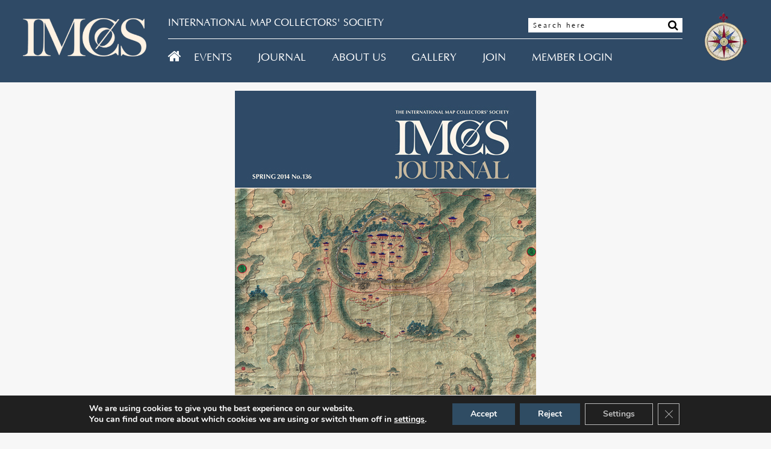

--- FILE ---
content_type: text/html; charset=UTF-8
request_url: https://www.imcos.org/journals/136-2/imcos_covers_2014_with4-5mmspine-indd/
body_size: 11082
content:
<!DOCTYPE html><html
lang="en-GB"><head><meta
charset="UTF-8" /><meta
name='viewport' content='width=device-width, initial-scale=1, maximum-scale=1, user-scalable=no' /><title>
IMCOS_covers_2014_with4.5mmspine.indd - IMCOS</title><!--[if IE 9]><html
lang="en" class="ie ie9"><![endif]--><meta
name='robots' content='index, follow, max-image-preview:large, max-snippet:-1, max-video-preview:-1' /><style>img:is([sizes="auto" i], [sizes^="auto," i]){contain-intrinsic-size:3000px 1500px}</style><link
rel="canonical" href="https://www.imcos.org/journals/136-2/imcos_covers_2014_with4-5mmspine-indd/" /><meta
property="og:locale" content="en_GB" /><meta
property="og:type" content="article" /><meta
property="og:title" content="IMCOS_covers_2014_with4.5mmspine.indd - IMCOS" /><meta
property="og:url" content="https://www.imcos.org/journals/136-2/imcos_covers_2014_with4-5mmspine-indd/" /><meta
property="og:site_name" content="IMCOS" /><meta
property="og:image" content="https://www.imcos.org/journals/136-2/imcos_covers_2014_with4-5mmspine-indd" /><meta
property="og:image:width" content="500" /><meta
property="og:image:height" content="655" /><meta
property="og:image:type" content="image/jpeg" /><meta
name="twitter:card" content="summary_large_image" /> <script type="application/ld+json" class="yoast-schema-graph">{"@context":"https://schema.org","@graph":[{"@type":"WebPage","@id":"https://www.imcos.org/journals/136-2/imcos_covers_2014_with4-5mmspine-indd/","url":"https://www.imcos.org/journals/136-2/imcos_covers_2014_with4-5mmspine-indd/","name":"IMCOS_covers_2014_with4.5mmspine.indd - IMCOS","isPartOf":{"@id":"https://www.imcos.org/#website"},"primaryImageOfPage":{"@id":"https://www.imcos.org/journals/136-2/imcos_covers_2014_with4-5mmspine-indd/#primaryimage"},"image":{"@id":"https://www.imcos.org/journals/136-2/imcos_covers_2014_with4-5mmspine-indd/#primaryimage"},"thumbnailUrl":"https://www.imcos.org/wp-content/uploads/2016/06/IMCOS136_cover_web.jpg","datePublished":"2016-06-15T13:44:16+00:00","dateModified":"2016-06-15T13:44:16+00:00","breadcrumb":{"@id":"https://www.imcos.org/journals/136-2/imcos_covers_2014_with4-5mmspine-indd/#breadcrumb"},"inLanguage":"en-GB","potentialAction":[{"@type":"ReadAction","target":["https://www.imcos.org/journals/136-2/imcos_covers_2014_with4-5mmspine-indd/"]}]},{"@type":"ImageObject","inLanguage":"en-GB","@id":"https://www.imcos.org/journals/136-2/imcos_covers_2014_with4-5mmspine-indd/#primaryimage","url":"https://www.imcos.org/wp-content/uploads/2016/06/IMCOS136_cover_web.jpg","contentUrl":"https://www.imcos.org/wp-content/uploads/2016/06/IMCOS136_cover_web.jpg","width":500,"height":655},{"@type":"BreadcrumbList","@id":"https://www.imcos.org/journals/136-2/imcos_covers_2014_with4-5mmspine-indd/#breadcrumb","itemListElement":[{"@type":"ListItem","position":1,"name":"Home","item":"https://www.imcos.org/"},{"@type":"ListItem","position":2,"name":"136","item":"https://www.imcos.org/journals/136-2/"},{"@type":"ListItem","position":3,"name":"IMCOS_covers_2014_with4.5mmspine.indd"}]},{"@type":"WebSite","@id":"https://www.imcos.org/#website","url":"https://www.imcos.org/","name":"IMCOS","description":"","potentialAction":[{"@type":"SearchAction","target":{"@type":"EntryPoint","urlTemplate":"https://www.imcos.org/?s={search_term_string}"},"query-input":{"@type":"PropertyValueSpecification","valueRequired":true,"valueName":"search_term_string"}}],"inLanguage":"en-GB"}]}</script> <link
rel='dns-prefetch' href='//static.addtoany.com' /><link
rel='dns-prefetch' href='//cdnjs.cloudflare.com' /><link
rel='dns-prefetch' href='//maxcdn.bootstrapcdn.com' /><link
rel="alternate" type="application/rss+xml" title="IMCOS &raquo; IMCOS_covers_2014_with4.5mmspine.indd Comments Feed" href="https://www.imcos.org/journals/136-2/imcos_covers_2014_with4-5mmspine-indd/feed/" /> <script type="text/javascript">window._wpemojiSettings={"baseUrl":"https:\/\/s.w.org\/images\/core\/emoji\/15.0.3\/72x72\/","ext":".png","svgUrl":"https:\/\/s.w.org\/images\/core\/emoji\/15.0.3\/svg\/","svgExt":".svg","source":{"concatemoji":"https:\/\/www.imcos.org\/wp-includes\/js\/wp-emoji-release.min.js?ver=6.7.4"}};
/*! This file is auto-generated */
!function(i,n){var o,s,e;function c(e){try{var t={supportTests:e,timestamp:(new Date).valueOf()};sessionStorage.setItem(o,JSON.stringify(t))}catch(e){}}function p(e,t,n){e.clearRect(0,0,e.canvas.width,e.canvas.height),e.fillText(t,0,0);var t=new Uint32Array(e.getImageData(0,0,e.canvas.width,e.canvas.height).data),r=(e.clearRect(0,0,e.canvas.width,e.canvas.height),e.fillText(n,0,0),new Uint32Array(e.getImageData(0,0,e.canvas.width,e.canvas.height).data));return t.every(function(e,t){return e===r[t]})}function u(e,t,n){switch(t){case"flag":return n(e,"\ud83c\udff3\ufe0f\u200d\u26a7\ufe0f","\ud83c\udff3\ufe0f\u200b\u26a7\ufe0f")?!1:!n(e,"\ud83c\uddfa\ud83c\uddf3","\ud83c\uddfa\u200b\ud83c\uddf3")&&!n(e,"\ud83c\udff4\udb40\udc67\udb40\udc62\udb40\udc65\udb40\udc6e\udb40\udc67\udb40\udc7f","\ud83c\udff4\u200b\udb40\udc67\u200b\udb40\udc62\u200b\udb40\udc65\u200b\udb40\udc6e\u200b\udb40\udc67\u200b\udb40\udc7f");case"emoji":return!n(e,"\ud83d\udc26\u200d\u2b1b","\ud83d\udc26\u200b\u2b1b")}return!1}function f(e,t,n){var r="undefined"!=typeof WorkerGlobalScope&&self instanceof WorkerGlobalScope?new OffscreenCanvas(300,150):i.createElement("canvas"),a=r.getContext("2d",{willReadFrequently:!0}),o=(a.textBaseline="top",a.font="600 32px Arial",{});return e.forEach(function(e){o[e]=t(a,e,n)}),o}function t(e){var t=i.createElement("script");t.src=e,t.defer=!0,i.head.appendChild(t)}"undefined"!=typeof Promise&&(o="wpEmojiSettingsSupports",s=["flag","emoji"],n.supports={everything:!0,everythingExceptFlag:!0},e=new Promise(function(e){i.addEventListener("DOMContentLoaded",e,{once:!0})}),new Promise(function(t){var n=function(){try{var e=JSON.parse(sessionStorage.getItem(o));if("object"==typeof e&&"number"==typeof e.timestamp&&(new Date).valueOf()<e.timestamp+604800&&"object"==typeof e.supportTests)return e.supportTests}catch(e){}return null}();if(!n){if("undefined"!=typeof Worker&&"undefined"!=typeof OffscreenCanvas&&"undefined"!=typeof URL&&URL.createObjectURL&&"undefined"!=typeof Blob)try{var e="postMessage("+f.toString()+"("+[JSON.stringify(s),u.toString(),p.toString()].join(",")+"));",r=new Blob([e],{type:"text/javascript"}),a=new Worker(URL.createObjectURL(r),{name:"wpTestEmojiSupports"});return void(a.onmessage=function(e){c(n=e.data),a.terminate(),t(n)})}catch(e){}c(n=f(s,u,p))}t(n)}).then(function(e){for(var t in e)n.supports[t]=e[t],n.supports.everything=n.supports.everything&&n.supports[t],"flag"!==t&&(n.supports.everythingExceptFlag=n.supports.everythingExceptFlag&&n.supports[t]);n.supports.everythingExceptFlag=n.supports.everythingExceptFlag&&!n.supports.flag,n.DOMReady=!1,n.readyCallback=function(){n.DOMReady=!0}}).then(function(){return e}).then(function(){var e;n.supports.everything||(n.readyCallback(),(e=n.source||{}).concatemoji?t(e.concatemoji):e.wpemoji&&e.twemoji&&(t(e.twemoji),t(e.wpemoji)))}))}((window,document),window._wpemojiSettings);</script> <style id='wp-emoji-styles-inline-css' type='text/css'>img.wp-smiley,img.emoji{display:inline !important;border:none !important;box-shadow:none !important;height:1em !important;width:1em !important;margin:0
0.07em !important;vertical-align:-0.1em !important;background:none !important;padding:0
!important}</style><link
rel='stylesheet' id='wp-block-library-css' href='https://www.imcos.org/wp-includes/css/dist/block-library/style.min.css?ver=6.7.4' type='text/css' media='all' /><style id='classic-theme-styles-inline-css' type='text/css'>
/*! This file is auto-generated */
.wp-block-button__link{color:#fff;background-color:#32373c;border-radius:9999px;box-shadow:none;text-decoration:none;padding:calc(.667em + 2px) calc(1.333em+2px);font-size:1.125em}.wp-block-file__button{background:#32373c;color:#fff;text-decoration:none}</style><style id='global-styles-inline-css' type='text/css'>:root{--wp--preset--aspect-ratio--square:1;--wp--preset--aspect-ratio--4-3:4/3;--wp--preset--aspect-ratio--3-4:3/4;--wp--preset--aspect-ratio--3-2:3/2;--wp--preset--aspect-ratio--2-3:2/3;--wp--preset--aspect-ratio--16-9:16/9;--wp--preset--aspect-ratio--9-16:9/16;--wp--preset--color--black:#000;--wp--preset--color--cyan-bluish-gray:#abb8c3;--wp--preset--color--white:#fff;--wp--preset--color--pale-pink:#f78da7;--wp--preset--color--vivid-red:#cf2e2e;--wp--preset--color--luminous-vivid-orange:#ff6900;--wp--preset--color--luminous-vivid-amber:#fcb900;--wp--preset--color--light-green-cyan:#7bdcb5;--wp--preset--color--vivid-green-cyan:#00d084;--wp--preset--color--pale-cyan-blue:#8ed1fc;--wp--preset--color--vivid-cyan-blue:#0693e3;--wp--preset--color--vivid-purple:#9b51e0;--wp--preset--gradient--vivid-cyan-blue-to-vivid-purple:linear-gradient(135deg,rgba(6,147,227,1) 0%,rgb(155,81,224) 100%);--wp--preset--gradient--light-green-cyan-to-vivid-green-cyan:linear-gradient(135deg,rgb(122,220,180) 0%,rgb(0,208,130) 100%);--wp--preset--gradient--luminous-vivid-amber-to-luminous-vivid-orange:linear-gradient(135deg,rgba(252,185,0,1) 0%,rgba(255,105,0,1) 100%);--wp--preset--gradient--luminous-vivid-orange-to-vivid-red:linear-gradient(135deg,rgba(255,105,0,1) 0%,rgb(207,46,46) 100%);--wp--preset--gradient--very-light-gray-to-cyan-bluish-gray:linear-gradient(135deg,rgb(238,238,238) 0%,rgb(169,184,195) 100%);--wp--preset--gradient--cool-to-warm-spectrum:linear-gradient(135deg,rgb(74,234,220) 0%,rgb(151,120,209) 20%,rgb(207,42,186) 40%,rgb(238,44,130) 60%,rgb(251,105,98) 80%,rgb(254,248,76) 100%);--wp--preset--gradient--blush-light-purple:linear-gradient(135deg,rgb(255,206,236) 0%,rgb(152,150,240) 100%);--wp--preset--gradient--blush-bordeaux:linear-gradient(135deg,rgb(254,205,165) 0%,rgb(254,45,45) 50%,rgb(107,0,62) 100%);--wp--preset--gradient--luminous-dusk:linear-gradient(135deg,rgb(255,203,112) 0%,rgb(199,81,192) 50%,rgb(65,88,208) 100%);--wp--preset--gradient--pale-ocean:linear-gradient(135deg,rgb(255,245,203) 0%,rgb(182,227,212) 50%,rgb(51,167,181) 100%);--wp--preset--gradient--electric-grass:linear-gradient(135deg,rgb(202,248,128) 0%,rgb(113,206,126) 100%);--wp--preset--gradient--midnight:linear-gradient(135deg,rgb(2,3,129) 0%,rgb(40,116,252) 100%);--wp--preset--font-size--small:13px;--wp--preset--font-size--medium:20px;--wp--preset--font-size--large:36px;--wp--preset--font-size--x-large:42px;--wp--preset--spacing--20:0.44rem;--wp--preset--spacing--30:0.67rem;--wp--preset--spacing--40:1rem;--wp--preset--spacing--50:1.5rem;--wp--preset--spacing--60:2.25rem;--wp--preset--spacing--70:3.38rem;--wp--preset--spacing--80:5.06rem;--wp--preset--shadow--natural:6px 6px 9px rgba(0, 0, 0, 0.2);--wp--preset--shadow--deep:12px 12px 50px rgba(0, 0, 0, 0.4);--wp--preset--shadow--sharp:6px 6px 0px rgba(0, 0, 0, 0.2);--wp--preset--shadow--outlined:6px 6px 0px -3px rgba(255, 255, 255, 1), 6px 6px rgba(0, 0, 0, 1);--wp--preset--shadow--crisp:6px 6px 0px rgba(0,0,0,1)}:where(.is-layout-flex){gap:0.5em}:where(.is-layout-grid){gap:0.5em}body .is-layout-flex{display:flex}.is-layout-flex{flex-wrap:wrap;align-items:center}.is-layout-flex>:is(*,div){margin:0}body .is-layout-grid{display:grid}.is-layout-grid>:is(*,div){margin:0}:where(.wp-block-columns.is-layout-flex){gap:2em}:where(.wp-block-columns.is-layout-grid){gap:2em}:where(.wp-block-post-template.is-layout-flex){gap:1.25em}:where(.wp-block-post-template.is-layout-grid){gap:1.25em}.has-black-color{color:var(--wp--preset--color--black) !important}.has-cyan-bluish-gray-color{color:var(--wp--preset--color--cyan-bluish-gray) !important}.has-white-color{color:var(--wp--preset--color--white) !important}.has-pale-pink-color{color:var(--wp--preset--color--pale-pink) !important}.has-vivid-red-color{color:var(--wp--preset--color--vivid-red) !important}.has-luminous-vivid-orange-color{color:var(--wp--preset--color--luminous-vivid-orange) !important}.has-luminous-vivid-amber-color{color:var(--wp--preset--color--luminous-vivid-amber) !important}.has-light-green-cyan-color{color:var(--wp--preset--color--light-green-cyan) !important}.has-vivid-green-cyan-color{color:var(--wp--preset--color--vivid-green-cyan) !important}.has-pale-cyan-blue-color{color:var(--wp--preset--color--pale-cyan-blue) !important}.has-vivid-cyan-blue-color{color:var(--wp--preset--color--vivid-cyan-blue) !important}.has-vivid-purple-color{color:var(--wp--preset--color--vivid-purple) !important}.has-black-background-color{background-color:var(--wp--preset--color--black) !important}.has-cyan-bluish-gray-background-color{background-color:var(--wp--preset--color--cyan-bluish-gray) !important}.has-white-background-color{background-color:var(--wp--preset--color--white) !important}.has-pale-pink-background-color{background-color:var(--wp--preset--color--pale-pink) !important}.has-vivid-red-background-color{background-color:var(--wp--preset--color--vivid-red) !important}.has-luminous-vivid-orange-background-color{background-color:var(--wp--preset--color--luminous-vivid-orange) !important}.has-luminous-vivid-amber-background-color{background-color:var(--wp--preset--color--luminous-vivid-amber) !important}.has-light-green-cyan-background-color{background-color:var(--wp--preset--color--light-green-cyan) !important}.has-vivid-green-cyan-background-color{background-color:var(--wp--preset--color--vivid-green-cyan) !important}.has-pale-cyan-blue-background-color{background-color:var(--wp--preset--color--pale-cyan-blue) !important}.has-vivid-cyan-blue-background-color{background-color:var(--wp--preset--color--vivid-cyan-blue) !important}.has-vivid-purple-background-color{background-color:var(--wp--preset--color--vivid-purple) !important}.has-black-border-color{border-color:var(--wp--preset--color--black) !important}.has-cyan-bluish-gray-border-color{border-color:var(--wp--preset--color--cyan-bluish-gray) !important}.has-white-border-color{border-color:var(--wp--preset--color--white) !important}.has-pale-pink-border-color{border-color:var(--wp--preset--color--pale-pink) !important}.has-vivid-red-border-color{border-color:var(--wp--preset--color--vivid-red) !important}.has-luminous-vivid-orange-border-color{border-color:var(--wp--preset--color--luminous-vivid-orange) !important}.has-luminous-vivid-amber-border-color{border-color:var(--wp--preset--color--luminous-vivid-amber) !important}.has-light-green-cyan-border-color{border-color:var(--wp--preset--color--light-green-cyan) !important}.has-vivid-green-cyan-border-color{border-color:var(--wp--preset--color--vivid-green-cyan) !important}.has-pale-cyan-blue-border-color{border-color:var(--wp--preset--color--pale-cyan-blue) !important}.has-vivid-cyan-blue-border-color{border-color:var(--wp--preset--color--vivid-cyan-blue) !important}.has-vivid-purple-border-color{border-color:var(--wp--preset--color--vivid-purple) !important}.has-vivid-cyan-blue-to-vivid-purple-gradient-background{background:var(--wp--preset--gradient--vivid-cyan-blue-to-vivid-purple) !important}.has-light-green-cyan-to-vivid-green-cyan-gradient-background{background:var(--wp--preset--gradient--light-green-cyan-to-vivid-green-cyan) !important}.has-luminous-vivid-amber-to-luminous-vivid-orange-gradient-background{background:var(--wp--preset--gradient--luminous-vivid-amber-to-luminous-vivid-orange) !important}.has-luminous-vivid-orange-to-vivid-red-gradient-background{background:var(--wp--preset--gradient--luminous-vivid-orange-to-vivid-red) !important}.has-very-light-gray-to-cyan-bluish-gray-gradient-background{background:var(--wp--preset--gradient--very-light-gray-to-cyan-bluish-gray) !important}.has-cool-to-warm-spectrum-gradient-background{background:var(--wp--preset--gradient--cool-to-warm-spectrum) !important}.has-blush-light-purple-gradient-background{background:var(--wp--preset--gradient--blush-light-purple) !important}.has-blush-bordeaux-gradient-background{background:var(--wp--preset--gradient--blush-bordeaux) !important}.has-luminous-dusk-gradient-background{background:var(--wp--preset--gradient--luminous-dusk) !important}.has-pale-ocean-gradient-background{background:var(--wp--preset--gradient--pale-ocean) !important}.has-electric-grass-gradient-background{background:var(--wp--preset--gradient--electric-grass) !important}.has-midnight-gradient-background{background:var(--wp--preset--gradient--midnight) !important}.has-small-font-size{font-size:var(--wp--preset--font-size--small) !important}.has-medium-font-size{font-size:var(--wp--preset--font-size--medium) !important}.has-large-font-size{font-size:var(--wp--preset--font-size--large) !important}.has-x-large-font-size{font-size:var(--wp--preset--font-size--x-large) !important}:where(.wp-block-post-template.is-layout-flex){gap:1.25em}:where(.wp-block-post-template.is-layout-grid){gap:1.25em}:where(.wp-block-columns.is-layout-flex){gap:2em}:where(.wp-block-columns.is-layout-grid){gap:2em}:root :where(.wp-block-pullquote){font-size:1.5em;line-height:1.6}</style><link
rel='stylesheet' id='pmpro_frontend_base-css' href='https://www.imcos.org/wp-content/plugins/paid-memberships-pro/css/frontend/base.css?ver=3.3.1' type='text/css' media='all' /><link
rel='stylesheet' id='pmpro_frontend_variation_1-css' href='https://www.imcos.org/wp-content/plugins/paid-memberships-pro/css/frontend/variation_1.css?ver=3.3.1' type='text/css' media='all' /><link
rel='stylesheet' id='select2-css' href='https://www.imcos.org/wp-content/plugins/paid-memberships-pro/css/select2.min.css?ver=4.1.0-beta.0' type='text/css' media='screen' /><link
rel='stylesheet' id='pmpro-member-directory-styles-css' href='https://www.imcos.org/wp-content/plugins/pmpro-member-directory/css/pmpro-member-directory.css?ver=6.7.4' type='text/css' media='all' /><style id='pmpro-member-directory-styles-inline-css' type='text/css'>#wpadminbar #wp-admin-bar-pmpromd-edit-profile .ab-item:before{content:"\f110";top:3px}</style><link
rel='stylesheet' id='theme-my-login-css' href='https://www.imcos.org/wp-content/plugins/theme-my-login/assets/styles/theme-my-login.min.css?ver=7.1.9' type='text/css' media='all' /><link
rel='stylesheet' id='fontawesome-css' href='https://maxcdn.bootstrapcdn.com/font-awesome/4.5.0/css/font-awesome.min.css?ver=6.7.4' type='text/css' media='all' /><link
rel='stylesheet' id='purecss-css' href='https://www.imcos.org/wp-content/themes/imcos/css/pure.min.css?ver=6.7.4' type='text/css' media='all' /><link
rel='stylesheet' id='style2-css' href='https://www.imcos.org/wp-content/themes/imcos/css/style2.css?ver=6.7.4' type='text/css' media='all' /><link
rel='stylesheet' id='fancybox-css' href='https://www.imcos.org/wp-content/themes/imcos/fancybox/source/jquery.fancybox.css?ver=6.7.4' type='text/css' media='all' /><link
rel='stylesheet' id='fancyboxbuttoncss-css' href='https://www.imcos.org/wp-content/themes/imcos/fancybox/source/helpers/jquery.fancybox-buttons.css?ver=6.7.4' type='text/css' media='all' /><link
rel='stylesheet' id='bxslider-css' href='https://www.imcos.org/wp-content/themes/imcos/css/jquery.bxslider.css?ver=6.7.4' type='text/css' media='all' /><link
rel='stylesheet' id='style-css' href='https://www.imcos.org/wp-content/themes/imcos/style.css?ver=6.7.4' type='text/css' media='all' /><link
rel='stylesheet' id='responsive-css' href='https://www.imcos.org/wp-content/themes/imcos/css/responsive.css?ver=6.7.4' type='text/css' media='all' /><link
rel='stylesheet' id='addtoany-css' href='https://www.imcos.org/wp-content/plugins/add-to-any/addtoany.min.css?ver=1.16' type='text/css' media='all' /><link
rel='stylesheet' id='moove_gdpr_frontend-css' href='https://www.imcos.org/wp-content/plugins/gdpr-cookie-compliance/dist/styles/gdpr-main.css?ver=4.15.5' type='text/css' media='all' /><style id='moove_gdpr_frontend-inline-css' type='text/css'>#moove_gdpr_cookie_modal,#moove_gdpr_cookie_info_bar,.gdpr_cookie_settings_shortcode_content{font-family:Nunito,sans-serif}#moove_gdpr_save_popup_settings_button{background-color:#373737;color:#fff}#moove_gdpr_save_popup_settings_button:hover{background-color:#000}#moove_gdpr_cookie_info_bar .moove-gdpr-info-bar-container .moove-gdpr-info-bar-content a.mgbutton,#moove_gdpr_cookie_info_bar .moove-gdpr-info-bar-container .moove-gdpr-info-bar-content
button.mgbutton{background-color:#2f4c63}#moove_gdpr_cookie_modal .moove-gdpr-modal-content .moove-gdpr-modal-footer-content .moove-gdpr-button-holder a.mgbutton,#moove_gdpr_cookie_modal .moove-gdpr-modal-content .moove-gdpr-modal-footer-content .moove-gdpr-button-holder button.mgbutton,.gdpr_cookie_settings_shortcode_content .gdpr-shr-button.button-green{background-color:#2f4c63;border-color:#2f4c63}#moove_gdpr_cookie_modal .moove-gdpr-modal-content .moove-gdpr-modal-footer-content .moove-gdpr-button-holder a.mgbutton:hover,#moove_gdpr_cookie_modal .moove-gdpr-modal-content .moove-gdpr-modal-footer-content .moove-gdpr-button-holder button.mgbutton:hover,.gdpr_cookie_settings_shortcode_content .gdpr-shr-button.button-green:hover{background-color:#fff;color:#2f4c63}#moove_gdpr_cookie_modal .moove-gdpr-modal-content .moove-gdpr-modal-close i,#moove_gdpr_cookie_modal .moove-gdpr-modal-content .moove-gdpr-modal-close span.gdpr-icon{background-color:#2f4c63;border:1px
solid #2f4c63}#moove_gdpr_cookie_info_bar span.change-settings-button.focus-g,#moove_gdpr_cookie_info_bar span.change-settings-button:focus,#moove_gdpr_cookie_info_bar button.change-settings-button.focus-g,#moove_gdpr_cookie_info_bar button.change-settings-button:focus{-webkit-box-shadow:0 0 1px 3px #2f4c63;-moz-box-shadow:0 0 1px 3px #2f4c63;box-shadow:0 0 1px 3px #2f4c63}#moove_gdpr_cookie_modal .moove-gdpr-modal-content .moove-gdpr-modal-close i:hover,#moove_gdpr_cookie_modal .moove-gdpr-modal-content .moove-gdpr-modal-close span.gdpr-icon:hover,#moove_gdpr_cookie_info_bar span[data-href]>u.change-settings-button{color:#2f4c63}#moove_gdpr_cookie_modal .moove-gdpr-modal-content .moove-gdpr-modal-left-content #moove-gdpr-menu li.menu-item-selected a span.gdpr-icon,#moove_gdpr_cookie_modal .moove-gdpr-modal-content .moove-gdpr-modal-left-content #moove-gdpr-menu li.menu-item-selected button span.gdpr-icon{color:inherit}#moove_gdpr_cookie_modal .moove-gdpr-modal-content .moove-gdpr-modal-left-content #moove-gdpr-menu li a span.gdpr-icon,#moove_gdpr_cookie_modal .moove-gdpr-modal-content .moove-gdpr-modal-left-content #moove-gdpr-menu li button span.gdpr-icon{color:inherit}#moove_gdpr_cookie_modal .gdpr-acc-link{line-height:0;font-size:0;color:transparent;position:absolute}#moove_gdpr_cookie_modal .moove-gdpr-modal-content .moove-gdpr-modal-close:hover i,#moove_gdpr_cookie_modal .moove-gdpr-modal-content .moove-gdpr-modal-left-content #moove-gdpr-menu li a,#moove_gdpr_cookie_modal .moove-gdpr-modal-content .moove-gdpr-modal-left-content #moove-gdpr-menu li button,#moove_gdpr_cookie_modal .moove-gdpr-modal-content .moove-gdpr-modal-left-content #moove-gdpr-menu li button i,#moove_gdpr_cookie_modal .moove-gdpr-modal-content .moove-gdpr-modal-left-content #moove-gdpr-menu li a i,#moove_gdpr_cookie_modal .moove-gdpr-modal-content .moove-gdpr-tab-main .moove-gdpr-tab-main-content a:hover,#moove_gdpr_cookie_info_bar.moove-gdpr-dark-scheme .moove-gdpr-info-bar-container .moove-gdpr-info-bar-content a.mgbutton:hover,#moove_gdpr_cookie_info_bar.moove-gdpr-dark-scheme .moove-gdpr-info-bar-container .moove-gdpr-info-bar-content button.mgbutton:hover,#moove_gdpr_cookie_info_bar.moove-gdpr-dark-scheme .moove-gdpr-info-bar-container .moove-gdpr-info-bar-content a:hover,#moove_gdpr_cookie_info_bar.moove-gdpr-dark-scheme .moove-gdpr-info-bar-container .moove-gdpr-info-bar-content button:hover,#moove_gdpr_cookie_info_bar.moove-gdpr-dark-scheme .moove-gdpr-info-bar-container .moove-gdpr-info-bar-content span.change-settings-button:hover,#moove_gdpr_cookie_info_bar.moove-gdpr-dark-scheme .moove-gdpr-info-bar-container .moove-gdpr-info-bar-content button.change-settings-button:hover,#moove_gdpr_cookie_info_bar.moove-gdpr-dark-scheme .moove-gdpr-info-bar-container .moove-gdpr-info-bar-content u.change-settings-button:hover,#moove_gdpr_cookie_info_bar span[data-href]>u.change-settings-button,#moove_gdpr_cookie_info_bar.moove-gdpr-dark-scheme .moove-gdpr-info-bar-container .moove-gdpr-info-bar-content a.mgbutton.focus-g,#moove_gdpr_cookie_info_bar.moove-gdpr-dark-scheme .moove-gdpr-info-bar-container .moove-gdpr-info-bar-content button.mgbutton.focus-g,#moove_gdpr_cookie_info_bar.moove-gdpr-dark-scheme .moove-gdpr-info-bar-container .moove-gdpr-info-bar-content a.focus-g,#moove_gdpr_cookie_info_bar.moove-gdpr-dark-scheme .moove-gdpr-info-bar-container .moove-gdpr-info-bar-content button.focus-g,#moove_gdpr_cookie_info_bar.moove-gdpr-dark-scheme .moove-gdpr-info-bar-container .moove-gdpr-info-bar-content a.mgbutton:focus,#moove_gdpr_cookie_info_bar.moove-gdpr-dark-scheme .moove-gdpr-info-bar-container .moove-gdpr-info-bar-content button.mgbutton:focus,#moove_gdpr_cookie_info_bar.moove-gdpr-dark-scheme .moove-gdpr-info-bar-container .moove-gdpr-info-bar-content a:focus,#moove_gdpr_cookie_info_bar.moove-gdpr-dark-scheme .moove-gdpr-info-bar-container .moove-gdpr-info-bar-content button:focus,#moove_gdpr_cookie_info_bar.moove-gdpr-dark-scheme .moove-gdpr-info-bar-container .moove-gdpr-info-bar-content span.change-settings-button.focus-g,span.change-settings-button:focus,button.change-settings-button.focus-g,button.change-settings-button:focus,#moove_gdpr_cookie_info_bar.moove-gdpr-dark-scheme .moove-gdpr-info-bar-container .moove-gdpr-info-bar-content u.change-settings-button.focus-g,#moove_gdpr_cookie_info_bar.moove-gdpr-dark-scheme .moove-gdpr-info-bar-container .moove-gdpr-info-bar-content u.change-settings-button:focus{color:#2f4c63}#moove_gdpr_cookie_modal.gdpr_lightbox-hide{display:none}#moove_gdpr_cookie_info_bar .moove-gdpr-info-bar-container .moove-gdpr-info-bar-content a.mgbutton,#moove_gdpr_cookie_info_bar .moove-gdpr-info-bar-container .moove-gdpr-info-bar-content button.mgbutton,#moove_gdpr_cookie_modal .moove-gdpr-modal-content .moove-gdpr-modal-footer-content .moove-gdpr-button-holder a.mgbutton,#moove_gdpr_cookie_modal .moove-gdpr-modal-content .moove-gdpr-modal-footer-content .moove-gdpr-button-holder button.mgbutton,.gdpr-shr-button,#moove_gdpr_cookie_info_bar .moove-gdpr-infobar-close-btn{border-radius:0}</style> <script type="text/javascript" id="addtoany-core-js-before">window.a2a_config=window.a2a_config||{};a2a_config.callbacks=[];a2a_config.overlays=[];a2a_config.templates={};a2a_localize={Share:"Share",Save:"Save",Subscribe:"Subscribe",Email:"Email",Bookmark:"Bookmark",ShowAll:"Show All",ShowLess:"Show less",FindServices:"Find service(s)",FindAnyServiceToAddTo:"Instantly find any service to add to",PoweredBy:"Powered by",ShareViaEmail:"Share via email",SubscribeViaEmail:"Subscribe via email",BookmarkInYourBrowser:"Bookmark in your browser",BookmarkInstructions:"Press Ctrl+D or \u2318+D to bookmark this page",AddToYourFavorites:"Add to your favourites",SendFromWebOrProgram:"Send from any email address or email program",EmailProgram:"Email program",More:"More&#8230;",ThanksForSharing:"Thanks for sharing!",ThanksForFollowing:"Thanks for following!"};</script> <script type="text/javascript" defer src="https://static.addtoany.com/menu/page.js" id="addtoany-core-js"></script> <script type="text/javascript" src="https://cdnjs.cloudflare.com/ajax/libs/jquery/2.1.4/jquery.min.js" id="jquery-js"></script> <script type="text/javascript" defer src="https://www.imcos.org/wp-content/plugins/add-to-any/addtoany.min.js?ver=1.1" id="addtoany-jquery-js"></script> <script type="text/javascript" id="equal-height-columns-js-extra">var equalHeightColumnElements={"element-groups":{"1":{"selector":".gallery-title","breakpoint":768},"2":{"selector":".gallery-caption","breakpoint":768},"3":{"selector":".bookImage, .book-text","breakpoint":768},"4":{"selector":".listingImage,.blog-text","breakpoint":768},"5":{"selector":".col-inner,.col.join,#inner","breakpoint":768}}};</script> <script type="text/javascript" src="https://www.imcos.org/wp-content/plugins/equal-height-columns/public/js/equal-height-columns-public.js?ver=1.2.1" id="equal-height-columns-js"></script> <script type="text/javascript" src="https://www.imcos.org/wp-content/plugins/paid-memberships-pro/js/select2.min.js?ver=4.1.0-beta.0" id="select2-js"></script> <script type="text/javascript" src="https://www.imcos.org/wp-content/themes/imcos/fancybox/source/jquery.fancybox.pack.js?ver=6.7.4" id="fancybox-js"></script> <script type="text/javascript" src="https://www.imcos.org/wp-content/themes/imcos/fancybox/source/helpers/jquery.fancybox-buttons.js?ver=6.7.4" id="fancyboxbuttons-js"></script> <script type="text/javascript" src="https://www.imcos.org/wp-content/themes/imcos/js/jquery.elevateZoom-3.0.8.min.js?ver=6.7.4" id="zoom-js"></script> <script type="text/javascript" src="https://www.imcos.org/wp-content/themes/imcos/js/main.js?ver=6.7.4" id="main-js"></script> <script type="text/javascript" src="https://www.imcos.org/wp-content/themes/imcos/js/jquery.bxslider.min.js?ver=6.7.4" id="bxslider-js"></script> <script type="text/javascript" src="https://www.imcos.org/wp-content/themes/imcos/js/jquery.cookie.js?ver=6.7.4" id="cookie-js"></script> <link
rel="https://api.w.org/" href="https://www.imcos.org/wp-json/" /><link
rel="alternate" title="JSON" type="application/json" href="https://www.imcos.org/wp-json/wp/v2/media/680" /><link
rel="EditURI" type="application/rsd+xml" title="RSD" href="https://www.imcos.org/xmlrpc.php?rsd" /><link
rel='shortlink' href='https://www.imcos.org/?p=680' /><link
rel="alternate" title="oEmbed (JSON)" type="application/json+oembed" href="https://www.imcos.org/wp-json/oembed/1.0/embed?url=https%3A%2F%2Fwww.imcos.org%2Fjournals%2F136-2%2Fimcos_covers_2014_with4-5mmspine-indd%2F" /><link
rel="alternate" title="oEmbed (XML)" type="text/xml+oembed" href="https://www.imcos.org/wp-json/oembed/1.0/embed?url=https%3A%2F%2Fwww.imcos.org%2Fjournals%2F136-2%2Fimcos_covers_2014_with4-5mmspine-indd%2F&#038;format=xml" /><style type="text/css">@media screen and (min-width: 1200px){.home .slider .pure-u-md-1-3{width:50% !important}.home .slider
p{font-size:16px !important}.home .slider
h4{font-size:20px !important;margin-bottom:7px}}</style><style id="pmpro_colors">:root{--pmpro--color--base:#fff;--pmpro--color--contrast:#222;--pmpro--color--accent:#0c3d54;--pmpro--color--accent--variation:hsl( 199,75%,28.5% );--pmpro--color--border--variation:hsl( 0,0%,91% )}</style> <script>(function(i,s,o,g,r,a,m){i['GoogleAnalyticsObject']=r;i[r]=i[r]||function(){(i[r].q=i[r].q||[]).push(arguments)},i[r].l=1*new Date();a=s.createElement(o),m=s.getElementsByTagName(o)[0];a.async=1;a.src=g;m.parentNode.insertBefore(a,m)})(window,document,'script','https://www.google-analytics.com/analytics.js','ga');ga('create','UA-57444852-29','auto');ga('send','pageview');</script> </head><body
class="pmpro-variation_1 attachment attachment-template-default single single-attachment postid-680 attachmentid-680 attachment-jpeg pmpro-body-has-access"><header
class="header"><div
class="wrapper"><div
class="headerInner"><div
class="logo">
<a
href="https://www.imcos.org"><img
src="https://www.imcos.org/wp-content/themes/imcos/images/transparent-logo.png" /></a></div><div
class="header-middle"><div
class="header-middle-top"><div
class="left">
International Map Collectors' Society</div><div
class="right"><form
role="search" method="get" class="search-form" id="searchform" action="https://www.imcos.org/">
<input
type="text" placeholder="Search here" name="s" class="input" value="" id="s">
<input
type="submit" id="searchsubmit" value="Search" />
<label><i
class="fa fa-search" aria-hidden="true"></i></label></form></div></div><nav
class="menu" role="navigation"><a
class="home-icon" href="https://www.imcos.org"><i
class="fa fa-home" aria-hidden="true"></i></a><div
class="menu-main-navigation-container"><ul
id="menu-main-navigation" class="menu"><li
id="menu-item-32" class="menu-item menu-item-type-post_type menu-item-object-page menu-item-has-children menu-item-32"><a
href="https://www.imcos.org/events/">Events</a><ul
class="sub-menu"><li
id="menu-item-6345" class="menu-item menu-item-type-post_type menu-item-object-page menu-item-6345"><a
href="https://www.imcos.org/events/">Events</a></li><li
id="menu-item-4887" class="menu-item menu-item-type-post_type menu-item-object-page menu-item-4887"><a
href="https://www.imcos.org/past-events/">Past Events</a></li></ul></li><li
id="menu-item-366" class="menu-item menu-item-type-custom menu-item-object-custom menu-item-has-children menu-item-366"><a
href="/journals">Journal</a><ul
class="sub-menu"><li
id="menu-item-1372" class="menu-item menu-item-type-post_type menu-item-object-page menu-item-1372"><a
href="https://www.imcos.org/journals/">Journals</a></li><li
id="menu-item-1309" class="menu-item menu-item-type-post_type menu-item-object-page menu-item-1309"><a
href="https://www.imcos.org/advertise-with-us/">Advertise with us</a></li><li
id="menu-item-1310" class="menu-item menu-item-type-post_type menu-item-object-page menu-item-1310"><a
href="https://www.imcos.org/guidance-for-contributors/">Author guidelines</a></li></ul></li><li
id="menu-item-31" class="menu-item menu-item-type-post_type menu-item-object-page menu-item-has-children menu-item-31"><a
href="https://www.imcos.org/about-us/">About Us</a><ul
class="sub-menu"><li
id="menu-item-1002" class="menu-item menu-item-type-post_type menu-item-object-page menu-item-1002"><a
href="https://www.imcos.org/about-us/">Council &#038; committee</a></li><li
id="menu-item-6442" class="menu-item menu-item-type-post_type menu-item-object-page menu-item-6442"><a
href="https://www.imcos.org/about-us/natreps-2/">National Represent&#8217;ives</a></li><li
id="menu-item-28" class="menu-item menu-item-type-post_type menu-item-object-page menu-item-28"><a
href="https://www.imcos.org/about-us/contact/">Contact</a></li><li
id="menu-item-1208" class="menu-item menu-item-type-post_type menu-item-object-page menu-item-1208"><a
href="https://www.imcos.org/about-us/collecting/">Collecting</a></li><li
id="menu-item-1038" class="menu-item menu-item-type-post_type menu-item-object-page menu-item-1038"><a
href="https://www.imcos.org/about-us/awards/">Awards</a></li><li
id="menu-item-1173" class="menu-item menu-item-type-post_type menu-item-object-page menu-item-1173"><a
href="https://www.imcos.org/about-us/history/">History</a></li><li
id="menu-item-5863" class="menu-item menu-item-type-post_type menu-item-object-page menu-item-5863"><a
href="https://www.imcos.org/about-us/privacy-statement/">Privacy Statement</a></li></ul></li><li
id="menu-item-30" class="menu-item menu-item-type-post_type menu-item-object-page menu-item-30"><a
href="https://www.imcos.org/gallery/">Gallery</a></li><li
id="menu-item-1260" class="menu-item menu-item-type-post_type menu-item-object-page menu-item-1260"><a
href="https://www.imcos.org/membership-levels/">Join</a></li><li
id="menu-item-1257" class="menu-item menu-item-type-custom menu-item-object-custom menu-item-1257"><a
href="/login/?reauth=1">Member Login</a></li></ul></div>
</nav></div><div
class="header-right">
<img
src="https://www.imcos.org/wp-content/themes/imcos/images/right.png" /></div></div></div>
</header><div
class="wrapper"><div
class="advert"><h2>
<a
href="https://www.imcos.org/home/advertise-with-us/">
Advertise on our site &nbsp;
</a></h2><ul
class="bxslider"><li>
<a
style="display:block" href="https://www.monika-schmidt.com/index.php/de/" target="_blank">
<img
src="https://www.imcos.org/wp-content/uploads/2016/07/banner_monika_schmidt.jpg" />
</a></li><li>
<a
style="display:block" href="https://www.forumauctions.co.uk " target="_blank">
<img
src="https://www.imcos.org/wp-content/uploads/2019/08/ad.jpeg" />
</a></li><li>
<a
style="display:block" href="https://www.swanngalleries.com/departments/maps-and-atlases?utm_source=imcos&utm_medium=banner&utm_campaign=consignments#consign" target="_blank">
<img
src="https://www.imcos.org/wp-content/uploads/2020/07/Swannbanner.jpg" />
</a></li><li>
<a
style="display:block" href="https://www.vintage-maps.com/en/" target="_blank">
<img
src="https://www.imcos.org/wp-content/uploads/2020/09/goetzfried_340x140px.jpg" />
</a></li><li>
<a
style="display:block" href="https://oculi-mundi.com/podcast" target="_blank">
<img
src="https://www.imcos.org/wp-content/uploads/2025/01/Oculi-Mundi-Banner-2.1.png" />
</a></li><li>
<a
style="display:block" href="https://www.reiss-sohn.de/de/" target="_blank">
<img
src="https://www.imcos.org/wp-content/uploads/2025/04/Imcos_Banner_Fruhjahr_2025_ohne-Datum.jpg" />
</a></li><li>
<a
style="display:block" href="https://americanmuseum.org/exhibitions/?_gl=1*nne2wr*_up*MQ..*_ga*MTAwNjU1NjYzNi4xNzM4OTQ3NTM5*_ga_WXDV5DYVYZ*MTczODk0NzUzOC4xLjAuMTczODk0NzUzOC4wLjAuMA.." target="_blank">
<img
src="https://www.imcos.org/wp-content/uploads/2025/02/AMAG-Myths-and-Memories-banner-ad-IMCOS-Journal.jpg" />
</a></li><li>
<a
style="display:block" href="https://www.newberry.org/calendar/rare-map-and-book-fair" target="_blank">
<img
src="https://www.imcos.org/wp-content/uploads/2025/05/IMCos-Journal-website.png" />
</a></li><li>
<a
style="display:block" href="https://milanomapfair.it/" target="_blank">
<img
src="https://www.imcos.org/wp-content/uploads/2025/12/Milan-map-fair-340X140.jpg" />
</a></li></ul></div><section
id="content" role="main"><div
class="wrapper">
<section
class="entry-content"><div
class="entry-attachment"><p
class="attachment"><a
href="https://www.imcos.org/wp-content/uploads/2016/06/IMCOS136_cover_web.jpg" title="IMCOS_covers_2014_with4.5mmspine.indd" rel="attachment"><img
src="https://www.imcos.org/wp-content/uploads/2016/06/IMCOS136_cover_web.jpg" width="500" height="655" class="attachment-medium" alt="" /></a></p></div><div
class="entry-caption"></div>
</section>
</article>
</section> -->
</section></div></div><footer
class="footer" role="contentinfo"><div
class="pure-g wrapper"><div
class="pure-u-1 pure-u-sm-1-2 pure-u-md-1-4"><h4>About Us</h4><div
class="menu-footer-about-us-container"><ul
id="menu-footer-about-us" class="menu"><li
id="menu-item-1000" class="menu-item menu-item-type-post_type menu-item-object-page menu-item-home menu-item-1000"><a
href="https://www.imcos.org/">Home</a></li><li
id="menu-item-1001" class="menu-item menu-item-type-post_type menu-item-object-page menu-item-1001"><a
href="https://www.imcos.org/about-us/">Council and committee</a></li><li
id="menu-item-1036" class="menu-item menu-item-type-post_type menu-item-object-page menu-item-1036"><a
href="https://www.imcos.org/about-us/awards/">Awards</a></li><li
id="menu-item-1041" class="menu-item menu-item-type-post_type menu-item-object-page menu-item-1041"><a
href="https://www.imcos.org/about-us/history/">History</a></li><li
id="menu-item-5862" class="menu-item menu-item-type-post_type menu-item-object-page menu-item-5862"><a
href="https://www.imcos.org/about-us/privacy-statement/">Privacy Statement</a></li><li
id="menu-item-6440" class="menu-item menu-item-type-post_type menu-item-object-page menu-item-6440"><a
href="https://www.imcos.org/about-us/natreps-2/">National Representatives</a></li></ul></div><h4>Journal</h4><div
class="menu-footer-journal-container"><ul
id="menu-footer-journal" class="menu"><li
id="menu-item-996" class="menu-item menu-item-type-post_type menu-item-object-page menu-item-996"><a
href="https://www.imcos.org/journals/">The journal</a></li><li
id="menu-item-997" class="menu-item menu-item-type-post_type menu-item-object-page menu-item-997"><a
href="https://www.imcos.org/guidance-for-contributors/">Contributing to the journal</a></li><li
id="menu-item-998" class="menu-item menu-item-type-post_type menu-item-object-page menu-item-998"><a
href="https://www.imcos.org/advertise-with-us/">Advertise with us</a></li></ul></div></div><div
class="pure-u-1 pure-u-sm-1-2 pure-u-md-1-4"><h4>Collecting</h4><div
class="menu-footer-collecting-container"><ul
id="menu-footer-collecting" class="menu"><li
id="menu-item-1410" class="menu-item menu-item-type-post_type menu-item-object-page menu-item-1410"><a
href="https://www.imcos.org/about-us/collecting/">Collecting</a></li></ul></div><h4>Gallery</h4><div
class="menu-footer-gallery-container"><ul
id="menu-footer-gallery" class="menu"><li
id="menu-item-995" class="menu-item menu-item-type-post_type menu-item-object-page menu-item-995"><a
href="https://www.imcos.org/gallery/">Gallery</a></li><li
id="menu-item-346" class="menu-item menu-item-type-post_type menu-item-object-gallery menu-item-346"><a
href="https://www.imcos.org/gallery/rounding-the-cape/">Rounding the Cape</a></li><li
id="menu-item-4884" class="menu-item menu-item-type-post_type menu-item-object-gallery menu-item-4884"><a
href="https://www.imcos.org/gallery/gallery-title-3/">Durham Exhibition</a></li></ul></div></div><div
class="pure-u-1 pure-u-sm-1-2 pure-u-md-1-4"><h4>Contact</h4><div
class="menu-footer-contact-container"><ul
id="menu-footer-contact" class="menu"><li
id="menu-item-1409" class="menu-item menu-item-type-post_type menu-item-object-page menu-item-1409"><a
href="https://www.imcos.org/about-us/contact/">Contact</a></li><li
id="menu-item-1399" class="menu-item menu-item-type-post_type menu-item-object-page menu-item-1399"><a
href="https://www.imcos.org/advertise-with-us/">Advertise with us</a></li></ul></div></div><div
class="pure-u-1 pure-u-sm-1-2 pure-u-md-1-4 memberloginfooter"><h4>Members</h4><li> <a
href="/login/">Login </a></li></div></div>
</footer><div
class="footer-bottom"><div
class="pure-g wrapper"><div
class="pure-u-1 pure-u-sm-1-2">
All content and images &copy; 2026 International Map Collectors' Society.</div><div
class="pure-u-1 pure-u-sm-1-2 popcorn">
<a
href="http://www.popcornwebdesign.co.uk" target="_blank">		Website Design by Popcorn
</a></div></div></div>
<aside
id="moove_gdpr_cookie_info_bar" class="moove-gdpr-info-bar-hidden moove-gdpr-align-center moove-gdpr-dark-scheme gdpr_infobar_postion_bottom" aria-label="GDPR Cookie Banner" style="display: none;"><div
class="moove-gdpr-info-bar-container"><div
class="moove-gdpr-info-bar-content"><div
class="moove-gdpr-cookie-notice"><p>We are using cookies to give you the best experience on our website.</p><p>You can find out more about which cookies we are using or switch them off in <button
data-href="#moove_gdpr_cookie_modal" class="change-settings-button">settings</button>.</p>
<button
class="moove-gdpr-infobar-close-btn gdpr-content-close-btn" aria-label="Close GDPR Cookie Banner">
<span
class="gdpr-sr-only">Close GDPR Cookie Banner</span>
<i
class="moovegdpr-arrow-close"></i>
</button></div><div
class="moove-gdpr-button-holder">
<button
class="mgbutton moove-gdpr-infobar-allow-all gdpr-fbo-0" aria-label="Accept" >Accept</button>
<button
class="mgbutton moove-gdpr-infobar-reject-btn gdpr-fbo-1 "  aria-label="Reject">Reject</button>
<button
class="mgbutton moove-gdpr-infobar-settings-btn change-settings-button gdpr-fbo-2" data-href="#moove_gdpr_cookie_modal" aria-label="Settings">Settings</button>
<button
class="moove-gdpr-infobar-close-btn gdpr-fbo-3" aria-label="Close GDPR Cookie Banner" >
<span
class="gdpr-sr-only">Close GDPR Cookie Banner</span>
<i
class="moovegdpr-arrow-close"></i>
</button></div></div></div>
</aside> <script type="text/javascript" id="moove_gdpr_frontend-js-extra">var moove_frontend_gdpr_scripts={"ajaxurl":"https:\/\/www.imcos.org\/wp-admin\/admin-ajax.php","post_id":"680","plugin_dir":"https:\/\/www.imcos.org\/wp-content\/plugins\/gdpr-cookie-compliance","show_icons":"all","is_page":"1","ajax_cookie_removal":"false","strict_init":"2","enabled_default":{"third_party":1,"advanced":0},"geo_location":"false","force_reload":"false","is_single":"1","hide_save_btn":"false","current_user":"0","cookie_expiration":"90","script_delay":"2000","close_btn_action":"1","close_btn_rdr":"","scripts_defined":"{\"cache\":true,\"header\":\"\",\"body\":\"\",\"footer\":\"\",\"thirdparty\":{\"header\":\"<!-- Google tag (gtag.js) -->\\r\\n<script data-gdpr async src=\\\"https:\\\/\\\/www.googletagmanager.com\\\/gtag\\\/js?id=G-ZGS0PNEFDE\\\"><\\\/script>\\r\\n<script data-gdpr>\\r\\n  window.dataLayer = window.dataLayer || [];\\r\\n  function gtag(){dataLayer.push(arguments);}\\r\\n  gtag('js', new Date());\\r\\n\\r\\n  gtag('config', 'G-ZGS0PNEFDE');\\r\\n<\\\/script>\",\"body\":\"\",\"footer\":\"\"},\"advanced\":{\"header\":\"\",\"body\":\"\",\"footer\":\"\"}}","gdpr_scor":"true","wp_lang":"","wp_consent_api":"false"};</script> <script type="text/javascript" src="https://www.imcos.org/wp-content/plugins/gdpr-cookie-compliance/dist/scripts/main.js?ver=4.15.5" id="moove_gdpr_frontend-js"></script> <script type="text/javascript" id="moove_gdpr_frontend-js-after">var gdpr_consent__strict="true"
var gdpr_consent__thirdparty="true"
var gdpr_consent__advanced="false"
var gdpr_consent__cookies="strict|thirdparty"</script> <div
id="moove_gdpr_cookie_modal" class="gdpr_lightbox-hide" role="complementary" aria-label="GDPR Settings Screen"><div
class="moove-gdpr-modal-content moove-clearfix logo-position-left moove_gdpr_modal_theme_v1">
<button
class="moove-gdpr-modal-close" aria-label="Close GDPR Cookie Settings">
<span
class="gdpr-sr-only">Close GDPR Cookie Settings</span>
<span
class="gdpr-icon moovegdpr-arrow-close"></span>
</button><div
class="moove-gdpr-modal-left-content"><div
class="moove-gdpr-company-logo-holder">
<img
src="https://www.imcos.org/wp-content/uploads/2021/09/placeholder-300x244.jpg" alt=""   width="300"  height="244"  class="img-responsive" /></div><ul
id="moove-gdpr-menu"><li
class="menu-item-on menu-item-privacy_overview menu-item-selected">
<button
data-href="#privacy_overview" class="moove-gdpr-tab-nav" aria-label="Cookie Settings">
<span
class="gdpr-nav-tab-title">Cookie Settings</span>
</button></li><li
class="menu-item-strict-necessary-cookies menu-item-off">
<button
data-href="#strict-necessary-cookies" class="moove-gdpr-tab-nav" aria-label="Strictly Necessary Cookies">
<span
class="gdpr-nav-tab-title">Strictly Necessary Cookies</span>
</button></li><li
class="menu-item-off menu-item-third_party_cookies">
<button
data-href="#third_party_cookies" class="moove-gdpr-tab-nav" aria-label="3rd Party Cookies">
<span
class="gdpr-nav-tab-title">3rd Party Cookies</span>
</button></li><li
class="menu-item-moreinfo menu-item-off">
<button
data-href="#cookie_policy_modal" class="moove-gdpr-tab-nav" aria-label="Data Privacy Policy">
<span
class="gdpr-nav-tab-title">Data Privacy Policy</span>
</button></li></ul><div
class="moove-gdpr-branding-cnt"></div></div><div
class="moove-gdpr-modal-right-content"><div
class="moove-gdpr-modal-title"></div><div
class="main-modal-content"><div
class="moove-gdpr-tab-content"><div
id="privacy_overview" class="moove-gdpr-tab-main">
<span
class="tab-title">Cookie Settings</span><div
class="moove-gdpr-tab-main-content"><p>This website uses cookies so that we can provide you with the best user experience possible. Cookie information is stored in your browser and performs functions such as recognising you when you return to our website and helping our team to understand which sections of the website you find most interesting and useful.</p></div></div><div
id="strict-necessary-cookies" class="moove-gdpr-tab-main" style="display:none">
<span
class="tab-title">Strictly Necessary Cookies</span><div
class="moove-gdpr-tab-main-content"><p>These cookies are strictly necessary to provide you with services available through our website and to use some of its features. These must be enabled at all times, so that we can save your preferences.</p><div
class="moove-gdpr-status-bar gdpr-checkbox-disabled checkbox-selected"><div
class="gdpr-cc-form-wrap"><div
class="gdpr-cc-form-fieldset">
<label
class="cookie-switch" for="moove_gdpr_strict_cookies">
<span
class="gdpr-sr-only">Enable or Disable Cookies</span>
<input
type="checkbox" aria-label="Strictly Necessary Cookies" disabled checked="checked"  value="check" name="moove_gdpr_strict_cookies" id="moove_gdpr_strict_cookies">
<span
class="cookie-slider cookie-round" data-text-enable="Enabled" data-text-disabled="Disabled"></span>
</label></div></div></div><div
class="moove-gdpr-strict-warning-message" style="margin-top: 10px;"><p>If you do not enable essential cookies, we will not be able to save your preferences. This means that every time you visit this website you will need to enable or disable cookies again.</p></div></div></div><div
id="third_party_cookies" class="moove-gdpr-tab-main" style="display:none">
<span
class="tab-title">3rd Party Cookies</span><div
class="moove-gdpr-tab-main-content"><p>This website uses Google Analytics to collect anonymous information such as the number of visitors to the site, and the most popular pages.</p><p>Keeping this cookie enabled helps us to improve our website.</p><div
class="moove-gdpr-status-bar"><div
class="gdpr-cc-form-wrap"><div
class="gdpr-cc-form-fieldset">
<label
class="cookie-switch" for="moove_gdpr_performance_cookies">
<span
class="gdpr-sr-only">Enable or Disable Cookies</span>
<input
type="checkbox" aria-label="3rd Party Cookies" value="check" name="moove_gdpr_performance_cookies" id="moove_gdpr_performance_cookies" >
<span
class="cookie-slider cookie-round" data-text-enable="Enabled" data-text-disabled="Disabled"></span>
</label></div></div></div><div
class="moove-gdpr-strict-secondary-warning-message" style="margin-top: 10px; display: none;"><p>Please enable Essential Cookies first so that we can save your preferences!</p></div></div></div><div
id="cookie_policy_modal" class="moove-gdpr-tab-main" style="display:none">
<span
class="tab-title">Data Privacy Policy</span><div
class="moove-gdpr-tab-main-content"><p>More information about our <a
href="/about-us/privacy-statement/" target="_blank" rel="noopener">Data Privacy Policy</a>.</p></div></div></div></div><div
class="moove-gdpr-modal-footer-content"><div
class="moove-gdpr-button-holder">
<button
class="mgbutton moove-gdpr-modal-allow-all button-visible" aria-label="Enable All">Enable All</button>
<button
class="mgbutton moove-gdpr-modal-reject-all button-visible" aria-label="Reject All">Reject All</button>
<button
class="mgbutton moove-gdpr-modal-save-settings button-visible" aria-label="Save Changes">Save Changes</button></div></div></div><div
class="moove-clearfix"></div></div></div> <script type="text/javascript">jQuery(document).ready(function($){$('table.extra-directory-info').hide();$('span.name-clickable').click(function(){$(this).siblings('table.extra-directory-info').fadeToggle();});});</script> </body></html>
<!--
*** This site runs WP Super Minify plugin v1.6 - http://wordpress.org/plugins/wp-super-minify ***
*** Total size saved: 13.574% | Size before compression: 58547 bytes | Size after compression: 50600 bytes. ***
-->

--- FILE ---
content_type: text/css
request_url: https://www.imcos.org/wp-content/themes/imcos/css/style2.css?ver=6.7.4
body_size: 4068
content:

@font-face {
  font-family: 'Optima';
  src: url('/wp-content/themes/imcos/fonts/optima/Optima.eot?#iefix') format('embedded-opentype'),
  	url('/wp-content/themes/imcos/fonts/optima/Optima.woff') format('woff'),
  	url('/wp-content/themes/imcos/fonts/optima/Optima.ttf')  format('truetype'),
  	url('/wp-content/themes/imcos/fonts/optima/Optima.svg#Optima') format('svg');
  font-weight: normal;
  font-style: normal;
}
h1{
	font-family: 'Optima';
	color:#333;
	font-size:40px;
	font-weight:normal;
}
h2{
	font-family: 'Optima';
	font-weight:100;
}
h3{
	color:#4a5c6e;
	font-family: 'Optima';
}
img{
	max-width:100%;
}
a{
	word-break:break-word;
	text-decoration:underline;
}
.horizontal-space{
	padding-left:5%;
}
.sidebar a{
	text-decoration:none;
}
body{
	color:#666 !important;
}
nav ul ul{
	left:0;
}
.headerInner{
	display:inline-block;
	padding:0 3%;
	width:100%;
}
nav.menu ul ul li {
	font-size:14px;
}
nav.menu ul li a:hover{
	text-decoration:none;
}
.footer ul.menu li:before {
  content: "-";
  padding:0 10px 0 0;
}
footer.footer h4{
	padding-bottom:5px;
}
ul#menu-footer-members{
	margin-bottom:0;
}
.sidebar{
	padding-bottom:20px;
}
.social img{
	padding-right:2%;
}
.social {
	margin-top:30px;
}
.footer .pure-u-1.pure-u-sm-1-2.pure-u-md-1-4{
	border-right:1px solid #999999;
	padding:0 4%;
	margin: 30px 0 0 0;
}
.footer .pure-u-1.pure-u-sm-1-2.pure-u-md-1-4:first-child{
	padding-left:0;
}
.footer .pure-u-1.pure-u-sm-1-2.pure-u-md-1-4:last-child{
	border-right:none;
}
footer.footer h4{
	margin:0;
}
.popcorn a{
	text-decoration:none;
}
/* Contact */
table.col2 a[href^="mailto:"]{
	font-size:16px;
	font-weight:normal;
	color:#666;
}
table.col2 tr{
	width:100%;
	border-bottom:1px solid #ccc;
}
table.col2 td{
	width:50%;
	padding:10px 30px;
	border-right:3px solid #ccc;
	font-family: 'Optima';
	word-break:break-word;
}
 table.col2 td:last-child{
 		border-right:none;
 }
 table.col2 td:first-child{
 	color:#334C67;
 	font-size:20px;
 	line-height:24px;
 	font-weight:bold;

 }
 table.col2 td:first-child > p {
  	line-height:30px;
  	margin:0;
 }
table.col2 td p{
  	margin:0;
 }
 table.col2 tr:last-child{
  	border:none;
 }
 /* End of Contact */

 /* About */
.text{
	margin-bottom:30px;
}
table.about{
  	width:100%;
}
table.about tr{
	width:100%;

}
table.about td{
	width:50%;
	padding:15px 30px;
	border-right:3px solid #ccc;
	font-family: 'Optima';
	word-break:break-word;
}
 table.about td:last-child{
 		border-right:none;
 }
table.about td:first-child{
 	color:#334C67;
 	font-size:18px;
 	line-height:24px;
 	font-weight:bold;
}
table.about td:first-child > p {
  	line-height:30px;
  	margin:0;
 }
table.about td p{
  	margin:0;
 }
table.about tr:last-child{
  	border:none;
 }
 table.about th{
 	font-weight:bolder;
 	text-align:left;
 	padding:30px 30px 20px;
	border-right:3px solid #ccc;
	color:#2f4a67;
 	font-size:24px;
 	line-height:30px;
 	font-family: 'Optima';
 }
  table.about tr:last-child{
 	border-bottom:1px solid #ccc;
 }
  table.about:last-child tr:last-child{
 	border-bottom:none;
 }
 /* End of About */
 /* Header */
 h1{
 	font-family: 'Optima';
 }
 .banner {
 	height:340px;
 	margin-top:-4px;
 	background-position:center center !important;
 	background-size:cover !important;
 	background-repeat:no-repeat !important;
 }
.banner .wrapper{
  	width:100%;
  	margin:0 auto;
}
.bannerContent{
	padding:0;
	width:96%;
	max-width:1500px;
	position:absolute;
	bottom:10px;
}

.banner h1{
	color:#fff;
	font-size:40px;
	font-weight:normal;
	text-transform:uppercase;
	letter-spacing:2px;
	padding-left:4%;
}
.view-map img{
		float:right;
		position:absolute;
		bottom:20px;
		right:3%;
}
.overlayblue{
	position:relative;
	height:100%;
	width:100%;
	background: rgba(248,195,191,0);
	background: -moz-linear-gradient(top, rgba(248,195,191,0) 0%, rgba(252,181,171,0) 6%, rgba(47,74,103,0) 9%, rgba(81,123,169,0) 43%, rgba(71,108,148,0) 54%, rgba(50,77,105,0.54) 76%, rgba(50,77,105,0.73) 84%, rgba(48,75,104,1) 95%, rgba(47,74,103,1) 100%);
	background: -webkit-gradient(left top, left bottom, color-stop(0%, rgba(248,195,191,0)), color-stop(6%, rgba(252,181,171,0)), color-stop(9%, rgba(47,74,103,0)), color-stop(43%, rgba(81,123,169,0)), color-stop(54%, rgba(71,108,148,0)), color-stop(76%, rgba(50,77,105,0.54)), color-stop(84%, rgba(50,77,105,0.73)), color-stop(95%, rgba(48,75,104,1)), color-stop(100%, rgba(47,74,103,1)));
	background: -webkit-linear-gradient(top, rgba(248,195,191,0) 0%, rgba(252,181,171,0) 6%, rgba(47,74,103,0) 9%, rgba(81,123,169,0) 43%, rgba(71,108,148,0) 54%, rgba(50,77,105,0.54) 76%, rgba(50,77,105,0.73) 84%, rgba(48,75,104,1) 95%, rgba(47,74,103,1) 100%);
	background: -o-linear-gradient(top, rgba(248,195,191,0) 0%, rgba(252,181,171,0) 6%, rgba(47,74,103,0) 9%, rgba(81,123,169,0) 43%, rgba(71,108,148,0) 54%, rgba(50,77,105,0.54) 76%, rgba(50,77,105,0.73) 84%, rgba(48,75,104,1) 95%, rgba(47,74,103,1) 100%);
	background: -ms-linear-gradient(top, rgba(248,195,191,0) 0%, rgba(252,181,171,0) 6%, rgba(47,74,103,0) 9%, rgba(81,123,169,0) 43%, rgba(71,108,148,0) 54%, rgba(50,77,105,0.54) 76%, rgba(50,77,105,0.73) 84%, rgba(48,75,104,1) 95%, rgba(47,74,103,1) 100%);
	background: linear-gradient(to bottom, rgba(248,195,191,0) 0%, rgba(252,181,171,0) 6%, rgba(47,74,103,0) 9%, rgba(81,123,169,0) 43%, rgba(71,108,148,0) 54%, rgba(50,77,105,0.54) 76%, rgba(50,77,105,0.73) 84%, rgba(48,75,104,1) 95%, rgba(47,74,103,1) 100%);
	filter: progid:DXImageTransform.Microsoft.gradient( startColorstr='#f8c3bf', endColorstr='#2f4a67', GradientType=0 );
}

.advert .bx-wrapper .bx-viewport{
	box-shadow:none !important;
	border:none !important;
	background:transparent !important;
	left:0px !important;
	-webkit-transform:none !important;
	-moz-transform: none !important;
	-ms-transform: none !important;
	-o-transform: none !important;
	transform: none !important;
}
.advert a{
	text-decoration:none;
}
.advert ul.bxslider{
	margin:0;
	padding-left:0;
	z-index:999;
}
.advert li a {
	display:block;
	height:150px;
	width:100%;
}
.advert .bx-wrapper .bx-pager.bx-default-pager a{
	background:#fff !important;
	border:1px solid #2F4A67;
}
.advert .bx-wrapper .bx-pager.bx-default-pager a:hover, .advert .bx-wrapper .bx-pager.bx-default-pager a.active{
	background:#2F4A67 !important;
}
.advert{
	margin-top:30px;
}
.home .advert{
	display:none;
}
.advert h2{
	font-size:20px;
	color:#2E4A66;
	font-weight:bold;
}
.advert {
	padding:0 3%;
}
.advert h2 img{
	vertical-align:middle;
}
.advert .bx-wrapper .bx-pager{
	top:-35px !important;
	bottom:initial !important;
}
.advert  .bx-wrapper{
	margin:30px auto 30px !important;
	border-bottom:1px solid #eee;
	padding-bottom:10px;
}
.bx-wrapper img{
	margin:0 auto;
}
.bx-wrapper .bx-pager{
	padding-top:0 !important;
}
.advert h2 a:hover{
	text-decoration:none;
}
.attachment .advert {
	display:none;
}
.attachment img{
	margin:0 auto;
	display:block;
}
/* End of Header */
/* News*/
.listingImage {
	background-position:center center !important;
 	background-size:cover !important;
 	background-repeat:no-repeat !important;
 	min-height:350px;
}
.blog .content{
	padding:0;
	background:#f7f7f7;
}
.blog-text{
	padding:10px 4%;
	font-size:17px !important;
	position:relative;
	padding-bottom:100px;
}
.blog-text a{
	text-decoration:none;
}
.blog-text h1{
	margin-bottom:5px;
	font-size:23px;
	font-weight:bold;
	line-height:28px;
}
.blog-row{
	margin:30px 0;
	background:#fff;
}
button#more{
	background:#000;
	text-transform:uppercase;
	padding:15px 20px;
	color:#fff;
	margin:20px 0;
	font-size:14px;
	letter-spacing:.2em;
	border:none;
	min-width:170px;
	font-family: 'Optima';
	font-weight:bolder;
	position:absolute;
	bottom:0;
	text-decoration:none;
}
.BlogDate{
	margin:20px 0;
	color:#333;
}
.blog-row:first-child{
	margin-top:0;
}
span.day{
	border:1px solid #000;
	padding:6px 4px 6px 10px;
	margin-right:10px;
}
.su-table.nocolor .su-even td{
	background-color:#fff !important;
	border:none !important;
}
.su-table.nocolor table, .su-table.nocolor td{
	border:none !important;
}
.addtoany_share_save_container.addtoany_content_bottom{
	margin-top:30px;
}
.single .BlogDate{
	padding-bottom:25px;
}
/* End of News */

/* Gallery */

.pure-g.gallerySingle, .pure-g.gallery{
	padding:0 2%;
}
.galleryListingImage a:hover{
	text-decoration:none;
}
.GalleryImage{
	height:225px;
	background-position:center center !important;
 	background-size:cover !important;
 	background-repeat:no-repeat !important;
}
.galleryListingImage{
	margin-bottom:30px;
	padding:0 1%;
}
.gallerySingle a, .galleryListingImage a{
	text-decoration:none;
}
.gallery-title{
	padding:30px 20px;
	background:#fff;
	font-family: 'Optima';
}
.gallery-caption{
	padding:15px 20px;
	background:#fff;
}
.fancybox-overlay{
	background:url('/wp-content/themes/imcos/images/overlay.png') !important;
}
.fancybox-close{
	bottom:-18px !important;
	top:initial !important;
	z-index:999999999 !important;
}
.fancybox-title-float-wrap .child{
	margin-right:0 !important;
	background:#fff !important;
	color:#333 !important;
	white-space:normal !important;
	text-shadow:none !important;
}
.fancybox-title-inside-wrap{
	padding-bottom:10px;
	padding-left:5px;
	padding-right:5px;
}
.fancybox-title-float-wrap{
	position:relative !important;
	right:0 !important;
	margin-bottom: 0 !important;
	text-align:left !important;
	padding:20px 0;
}
.fancybox-skin{
	padding:0 !important;
}
.single-gallery  .fancybox-image{
	padding-top:60px !important;
}
.fancybox-nav span{
	top:30px !important;
}
.fancybox-nav{
	height:initial !important;
	z-index:999999999999999 !important;
}
.fancybox-nav span{
	visibility:visible !important;
	width:55px !important;
	text-align:center;
}
.fancybox-next span{
	background-image:url('/wp-content/themes/imcos/images/next.png') !important;
	background-repeat:no-repeat !important;
	background-position:100% !important;
	background-size:contain !important;
	height:10px !important;
}
.fancybox-prev span{
	background-image:url('/wp-content/themes/imcos/images/prev.png') !important;
	background-repeat:no-repeat !important;
	background-position:left !important;
	background-size:contain !important;
	height:10px !important;
	width:64px !important;
}
.fancybox-prev span:after{
	content:'Previous';
	margin:10px 0;
	position:absolute;
	top:5px;
	right:5px;
}
.fancybox-next span:after{
	content:'Next';
	margin:10px 0;
	position:absolute;
	top:5px;
	right:5px;
}
.gallerySingle h1{
	margin:20px;
	font-size:30px;
	line-height:36px;
	font-weight:bold;
}
#fancybox-buttons.top{
	top:30px !important;
}
.zoomContainer {
	z-index: 999999999999 !important;
	overflow:hidden !important;
}
.single-gallery .zoomContainer {
	margin-top:61px !important;
}
.single-gallery .fancybox-close{
	bottom:-45px !important;
}
/* End of Gallery */
/* Home */
.home-banner{
	height:600px;
 	margin-top:-4px;
 	background-position:center center !important;
 	background-size:cover !important;
 	background-repeat:no-repeat !important;
 	position:relative;
 	display:none;
}
.banner-text{
	background:rgba(47, 74, 103, 0.8);
	color:#fff;
	left:5%;
	padding:10px 30px 30px 30px;
	position: absolute;
   top: 50%;
   -webkit-transform: translateY(-50%);
   -ms-transform: translateY(-50%);
   transform: translateY(-50%);
   letter-spacing:0px;
   max-width:600px;
   min-width:250px;
}
.banner-text h1{
	color:#E9DDCC;
	font-size:34px;
	line-height:42px;
	margin-bottom:0;
}
.banner-text h2{
	margin:0px;
}

.view-map-home{
	padding-top:20px;
}
.view-map-home img{
	max-width:100%;
}
span.close{
	color:#fff;
	float:right;
	font-size:28px;
	cursor:pointer;
	margin-top:10px;
}
.homeFeaturedImage{
	height:400px;
	background-position:center center !important;
 	background-size:cover !important;
 	background-repeat:no-repeat !important;
}
.featuredTitle{
	color:#fff;
	background:#2F4A67;
	padding:10px;
	display:inline-block;
	min-width:125px;
	font-family: 'Optima';
	font-size:22px;
}
.col{
	padding:0 2% 30px;
}
.col-inner{
	background:#fff;
	position:relative;
}
.col-inner a{
	text-decoration:none;
}
.col.news .colText {
	border-bottom: 1px solid #000;
}
.col.news .colText:last-child {
	border-bottom: none;
}
.colText{
	padding:15px 20px;
}
.colText:last-child {
	borde
}
.colText h1{
	margin:0;
	font-size:23px;
	font-weight:bold;
	line-height:28px;
}
.colText h3 {
	margin: 0px 0px 15px;
	font-size: 18px;
}
.colTextExcerpt{
	margin:0px;
	font-size: 16px;
}
.colTextExcerpt a{
	text-decoration:none;
}

.news-button {
	text-align: right;
}

button#news-home {
    background: #000;
    text-transform: uppercase;
    padding: 5px 10px;
    color: #fff;
    margin: 15px 0 0 0;
    font-size: 12px;
    letter-spacing: .2em;
    border: none;
    font-family: 'Optima';
    font-weight: bolder;
    max-width: 100% !important;
    text-decoration: none;	
}

button#news-home:hover {
	background: #2F4A67;
}

.pure-g [class *="pure-u"]{
	font-family: 'Bembo Std' !important;
	font-size:18px;
	line-height:20px;
}
.join #inner{
	background:#2F4A67;
	color:#fff;
	padding:20px 20px 60px 20px;
	background-image:url('/wp-content/themes/imcos/images/backgroundimage.png');
	background-repeat:no-repeat;
	background-position: 80% 90%;
	position:relative;
}
.join #inner h1:first-child{
	margin-top:10px;
}
.join #inner h1{
	color:#fff;
	font-weight:normal;
	font-size:28px;
	line-height:34px;
}
.join li{
	list-style:disc;
	margin-bottom:10px;
}
.join ul{
	padding-left:20px;
}
div#inner{
	padding-bottom:70px;
}

button#homemore{
	background:#000;
	text-transform:uppercase;
	padding:15px 3%;
	color:#fff;
	margin:20px 0 0 0;
	font-size:14px;
	letter-spacing:.2em;
	border:none;
	min-width:170px;
	position:absolute;
	bottom:30px;
	font-family: 'Optima';
	font-weight:bolder;
	max-width:100% !important;
	text-decoration:none;
}
#splashscreen li{
	height:100%;
}
#splashscreen .bx-wrapper{
	letter-spacing:0px;
   	max-width:600px !important;
   	background:rgba(47, 74, 103, 0.8);
	color:#fff;
	padding:20px 30px;
	margin:30px 0 !important;
	position: absolute !important;
   top: 50%;
   -webkit-transform: translateY(-50%);
   -ms-transform: translateY(-50%);
   transform: translateY(-50%);
   letter-spacing:0px;
}
#splashscreen .bx-wrapper ul{
	padding-left:0;
	margin-top:0;
}
#splashscreen .bx-wrapper .bx-viewport{
	width:100%;
	background:rgba(47, 74, 103, 0.8);
	box-shadow:none !important;
	border:none !important;
	background:transparent !important;
	left:0px !important;
	-webkit-transform:none !important;
	-moz-transform: none !important;
	-ms-transform: none !important;
	-o-transform: none !important;
	transform: none !important;
}
.enterWebsite img{
	display:inline-block !important;
}

#splashscreen li{
	background-position:center center !important;
 	background-size:85% !important;
 	background-repeat:no-repeat !important;
 	max-height:100vh;
 	cursor:pointer;
}
#splashscreen{
	position:absolute;
    top:0;
    left:0;
    bottom:0;
    width:100%;
    z-index:99999999;
    background:#144969;
}

.pure-g.home{
	display:none;
	padding:0 1%;
}
.home footer.footer, .home .footer-bottom{
	display:none;
}
span.enter{
	color:#fff;
	float:right;
	font-size:28px;
	cursor:pointer;
}
.enterWebsite{
	cursor:pointer;
	background:#343434;
	max-width:280px;
	padding:15px;
	margin-top:20px;
	font-family: 'Optima';
	font-size:14px;
	letter-spacing:.2em;
	text-transform:uppercase;
	font-weight:bolder;
}
.welcomeTextInner h1{
	color:#fff;
}
/* End of Home */
/* Book Review */
/*.bookListingImage{
	background-position:center center !important;
 	background-size:cover !important;
 	background-repeat:no-repeat !important;
 	height:300px;
}*/
.bookListingImage img{
	margin:0 auto;
	display:block;
}

body.pmpro-checkout #wpwidget-widget:nth-child(1) {
	display:none;
}

.bookImage{
	padding:30px;
	background:#F2F2F2;
	position:relative;
}
.book-text{
	padding:20px 4% 80px;
}
.book-text h1{
	font-size:22px;
	line-height:28px;
	margin:10px 0;
}
.book-text h2{
	font-size:16px;
	line-height:23px;
	color:#666666;
}
.book-text h3{
	font-size:12px;
	font-style:italic;
	line-height:16px;
	font-weight:100;
}
.post-type-archive-bookreview button#more{
	margin:20px 0 20px 0;
}
/* End of Book Review */
/* Sidebar */
.sidebarTitle{
	background:#2f4a66;
	color:#fff;
	font-size:24px;
	font-family: 'Optima';
	padding:10px 10px 10px 20px;
	line-height:40px;
}
.sidebar ul{
	padding:0 20px;
}
.sidebar ul li{
	padding:15px 0;
	border-bottom:1px solid #EEEEEE;
}
/* End of Sidebar */
/* Header */
.header-right img{
	margin-top:-10px;
}
header.header .header-right{
	padding-left:2%;
}
input#s{
	color:#999;
	letter-spacing:.2em;
}
ul#menu-main-navigation{
	padding-left:0;
	margin-top:8px;
	margin-bottom:0;
}
header.header .header-middle{
	font-family: 'Optima';
}
header.header .header-middle-top .left{
	font-size:17px;
}
header.header .header-middle-top{
	margin-bottom:0 !important;
}
/* End of header */
/* Footer */
.footer-bottom .pure-g div{
	color:#2D4A66;
	font-size:17px;
	font-weight:bold;
}
.popcorn{
	text-align:right;
}
/* End of footer */
/*Page */
ul li{
	list-style-type:disc;
}
ol li{
	list-style-type:decimal;
}
.sidebar ul li, footer ul li{
	list-style:none;
}
/* End of page */
/* Search */
header#search-header {
	background:none;
	padding:0;
	letter-spacing:2px;
}
header#search-header h2{
	color:#000;
}
/* End of search */
/* Edit profile */
form#your-profile td{
	display:block;
}
label[for=pass1-text]{
	margin-bottom:10px;
}
form#your-profile h3{
	margin:40px 0 10px 0;
}
/* End of Edit */
/* Login */
div#becomeamember{
	padding-left:5%;
}
input#wp-submit{
	background:#333333;
	color:#fff;
	letter-spacing:2px;
	text-transform:uppercase;
	padding:10px 20px;
	border:none;
	font-size:14px;
	font-family:'optima';
}
.buttonbecomemember{
	background:#333333;
	color:#fff;
	letter-spacing:2px;
	text-transform:uppercase;
	padding:15px 20px;
	border:none;
	font-size:14px;
	width:100%;
	text-align:center;
	margin:20px auto;
	display:block;
	font-family:'optima';
}
#signinimcos{
	padding-right:5%;
	border-right:1px solid #ccc;
}
/* End of Login */
/* Journal */
.journal-text-left{
	padding-right:5%;
}
.journal-text-right{
	padding-left:2%;
}
.about-journal{
	background:#fff;
	padding:40px 0;
	margin:0 3%;
}
.pure-g.about-journal{
	margin-bottom:40px;
	padding:30px 3% 40px;
	letter-spacing:0;
}
.journal-latest{
	background:#fff;
	margin:0 3%;
	padding:40px 0;
}
.pure-g.journal-latest{
	padding:40px 3%;
	margin-bottom:40px;
}
.latest-issue h1{
	color:#2C4A66;
	font-weight:bold;
	margin-top:0;
	letter-spacing:1px;
}
img#bluearrow{
	vertical-align:top;
	margin-left:10%;
}
.issue-number-block{
	margin-bottom:30px;
	letter-spacing:0;
}
span.issue-number-top{
	margin-left:20px;
}
.view-journal{
	margin-right:10%;
	float:right;
}
#viewjournal{
	background:#000;
	text-transform:uppercase;
	padding:15px 20px;
	color:#fff;
	margin:20px 0;
	font-size:14px;
	letter-spacing:.2em;
	border:none;
	min-width:170px;
	font-family: 'Optima';
	font-weight:bolder;
}
.latest-journal-title{
	font-size:22px;
	color:#333;
	font-weight:bold;
	font-family:'optima';
	line-height:26px;
}
.pure-u-md-1-2.snippet-content{
	padding-right:5%;
	margin-bottom:30px;
	letter-spacing:0;
}
.journals-list .journal-buttons a{
	text-decoration:none;
}
.latest-journal-author{
	font-weight:bold;
}
.pure-g.journal-list{
	padding:0 1%;
}
.journals-list .issue-number, .buy{
	min-width:50px;
}
.journals-list .issue-number,.journals-list .preview-button a, .buy a{
	font-family:'optima' !important;
	letter-spacing:.1em;
	font-weight:bold;
	font-size:13px;
}
button#viewjournal:hover,button#homemore:hover,button#more:hover,input#wp-submit:hover,.buttonbecomemember:hover{
	background:#2C4A66;
}
.pure-g{
	letter-spacing:0px;
}
.journal-search{
	width:100%;
	margin-bottom:30px;
}
.journal-search form.search-form input[type="text"]{
	height:60px;
	color:#000;
	font-size:16px;
}
.journal-search i.fa.fa-search{
	margin:15px 0 15px 8px;
		font-size:26px;
}
.journal-search form.search-form label{
	background:#000;
	color:#fff;
	width:50px;
	margin:0 20px;
}
/* End of Journal */
/*Account*/
tr.tml-user-admin-bar-front-wrap{
	display:none;
}
div#pmpro_account table th{
	text-align:left;
	padding:10px 0;
}
/* End of account*/
/* Table */
.su-table.nocolor table{
	width:initial !important;
}
/* End of table*/
/* ie 9 fix */
    .ie9 .overlayblue {
      filter:none !important;
    }
/* end of ie fix */

.search-instructions {
	background-color: #ffffff;
    width: 100%;
    box-sizing: border-box;
    padding: 20px;
    margin: 40px 0;
}


--- FILE ---
content_type: text/css
request_url: https://www.imcos.org/wp-content/themes/imcos/style.css?ver=6.7.4
body_size: 3210
content:

Theme Name: imcos
Author: Popcorn Web Design
Author URI: http://www.popcornwebdesign.co.uk
Version: 1.0.0
*/

html,body,div,span,applet,object,iframe,h1,h2,h3,h4,h5,h6,p,blockquote,pre,a,abbr,acronym,address,big,cite,code,del,dfn,em,img,ins,kbd,q,s,samp,small,strike,strong,sub,sup,tt,var,b,u,i,center,dl,dt,dd,ol,ul,li,fieldset,form,label,legend,table,caption,tbody,tfoot,thead,tr,th,td,article,aside,canvas,details,embed,figure,figcaption,footer,header,hgroup,menu,nav,output,ruby,section,summary,time,mark,audio,video{font-size:100%;font:inherit;padding:0;border:0;margin:0;vertical-align:baseline}body{line-height:1}ol,ul{list-style:none}blockquote,q{quotes:none}blockquote:before,blockquote:after,q:before,q:after{content:'';content:none}table{border-collapse:collapse;border-spacing:0}article,aside,details,figcaption,figure,footer,header,hgroup,menu,nav,section{display:block}.clear{clear:both}
.sticky{}.bypostauthor{}.wp-caption{}.wp-caption-text{}.gallery-caption{}.alignright{}.alignleft{}.aligncenter{}

/* This stylesheet generated by Transfonter (http://transfonter.org) on May 13, 2016 2:24 PM */

@font-face {
	font-family: 'Bembo Std';
	src: url('/wp-content/themes/imcos/fonts/BemboStd.eot');
	src: url('/wp-content/themes/imcos/fonts/BemboStd.eot?#iefix') format('embedded-opentype'),
		url('/wp-content/themes/imcos/fonts/BemboStd.woff2') format('woff2'),
		url('/wp-content/themes/imcos/fonts/BemboStd.woff') format('woff'),
		url('/wp-content/themes/imcos/fonts/BemboStd.ttf') format('truetype'),
		url('/wp-content/themes/imcos/fonts//wp-content/themes/billericay-glass/fonts/BemboStd.svg#BemboStd') format('svg');
	font-weight: normal;
	font-style: normal;
}

@font-face {
	font-family: 'Bembo Std';
	src: url('/wp-content/themes/imcos/fonts/BemboStd_1.eot');
	src: url('/wp-content/themes/imcos/fonts/BemboStd_1.eot?#iefix') format('embedded-opentype'),
		url('/wp-content/themes/imcos/fonts/BemboStd_1.woff2') format('woff2'),
		url('/wp-content/themes/imcos/fonts/BemboStd_1.woff') format('woff'),
		url('/wp-content/themes/imcos/fonts/BemboStd_1.ttf') format('truetype'),
		url('/wp-content/themes/imcos/fonts/BemboStd_1.svg#BemboStd') format('svg');
	font-weight: normal;
	font-style: normal;
}


/*LAYOUT*/

p {
	line-height:20px;
}

a {
	color:inherit;
}

a:hover {
	text-decoration:underline;
}

img {
	border:0;
	height:auto;
}

body {
	background:#f7f7f7;
	color:#333333;
	font-family:arial;
	font-size:14px;
	line-height:17px;
	margin:0;
}

strong {
	font-weight:bold;
}

h1 {
	font-size:40px;
	line-height:42px;
	margin-bottom:20px;
	margin-top:20px;
	padding-bottom:5px;
}

h2 {
	font-size:23px;
	line-height:26px;

}

h3 {
	font-size:22px;
	line-height:24px;
}

h4 {
	font-size:18px;
	line-height:22px;
}

h5 {
	font-size:16px;
	line-height:21px;
}

h6 {
	font-size:14px;
	line-height:20px;
}

*, *:before, *:after {
  -moz-box-sizing: border-box;
  -webkit-box-sizing: border-box;
  box-sizing: border-box;
}

.wrapper {
	margin:0 auto;
	max-width:1500px;
}

header.header {
	background:#2f4a66;
	color:#FFF;
	display:inline-block;
	padding:30px 0 20px 0;
	width:100%;
}

header.header .header-middle {
	float:left;
	width:71%;
}

header.header .header-middle-top {
	border-bottom:1px solid #FFF;
	display:inline-block;
	margin-bottom:10px;
	padding-bottom:10px;
	width:100%;
}

header.header .header-middle-top .left {
	float:left;
	padding-bottom:2px;
	text-transform:uppercase;
	width:70%;
}

header.header .header-middle-top .right {
	float:right;
	width:30%;
}

a.home-icon {
	float:left;
}

a.home-icon i.fa {
	font-size:24px;
	margin-top:10px;
}

body.logged-in a.home-icon i.fa {
	margin-top:15px;
}

.logo {
	float:left;
	width:20%;
	padding-right:3%;
}

nav.menu {
	float:left;
	padding-top:2px;
	width:100%;
}

nav.menu ul li, nav.menu li {
	float:left;
	position:relative;
	text-transform:uppercase;
	padding:8px 2.5%;
	font-size:18px;
	list-style:none;

}

nav.menu li a{
	text-decoration:none;
}
nav.menu ul li a {
	transition:all 0.3s;
    -webkit-transition:all 0.3s;
    -moz-transition:all 0.3s;
    -o-transition:all 0.3s;
    -ms-transition:all 0.3s;
    text-decoration:none;
}

/*nav.menu ul li:first-child:hover {
	padding-left:3%;
}*/

nav.menu > .menu-main-navigation-container > ul#menu-main-navigation > li:hover {
	background:#3d6185;
	text-decoration:none;
}

nav.menu li:hover{
	background:#3d6185;
	text-decoration:none;
}
/*nav.menu > .menu-main-navigation-container > ul#menu-main-navigation > li:first-of-type > a {
	padding-left:5px;
}*/

nav ul ul {
	background:#3d6185;
	border-top:2px solid #2f4a66;
    display: none;
    padding-left:0;
    position: absolute;
    top: 100%;
    width:100%;
    z-index:999;
}
nav ul li:hover > ul {
    display:inherit;
}

nav.menu ul ul li {
    float:none;
    font-size:11px;
    display:block;
    margin-bottom:0;
    padding:10px 0;
    position: relative;
    text-transform:none;
    transition:all 0.3s;
    -webkit-transition:all 0.3s;
    -moz-transition:all 0.3s;
    -o-transition:all 0.3s;
    -ms-transition:all 0.3s;
    width:100%;
}

nav.menu ul ul li a {
	padding-left:15%;
	width:85%;
}

nav.menu ul ul li:hover {
	background:#2f4c63;
}

nav.menu ul ul li:hover a {
	text-decoration:none;
}

header.header .header-right {
	float:right;
	width:8%;
}

form.search-form {
	overflow:hidden;
	position:relative;
}

form.search-form input[type="text"]{
	border:0;
	color:#111;
	font-size:12px;
	height:24px;
	outline-width:0px;
	padding:2px 2px 2px 8px;
	width:100%;
}

form.search-form input[type="submit"]{
	background:transparent;
	border:0;
	color:transparent;
	height:100%;
	padding:0;
	position:absolute;
	right:-4px;
	top:0;
	width:30px;
	z-index:99999;
}

form.search-form label{
	background:#FFF;
	color:#000;
	cursor:pointer;
	font-size:18px;
	height:100%;
	padding:3px 4px 0 6px;
	position:absolute;
	right:0;
	top:0;
	width:30px;
	z-index:999;
}

.pure-g {
	padding:0 3%;
}

.pure-g p, .pure-g a {
	letter-spacing:initial;
}

/*END OF LAYOUT*/

/*STANDARD PAGE*/

.content {
	background:#FFF;
	margin:20px 5% 0 0;
	padding:3%;
}

.sidebar {
	background:#FFF;
	margin:20px 0 0 0;
}

/*END OF STANDARD PAGE*/

/*FORUM PAGE*/

#bbpress-forums ul.bbp-forums {
	font-size:15px;
}

#bbpress-forums ul li.bbp-header {
	background:#545454;
	color:#FFF;
	font-weight:normal;
}

#bbpress-forums ul li.bbp-header .bbp-topic-title {
	font-size:16px;
}

#bbpress-forums ul li.bbp-topic-freshness a {
	color:#334f66;
	font-weight:bold;
}

#bbpress-forums ul li.bbp-topic-title a.bbp-topic-permalink {
	color:#334f66;
	font-size:14px;
	font-weight:bold;
}

#bbpress-forums div.odd,
#bbpress-forums ul.odd {
	background:#ededed;
}

#bbpress-forums li.bbp-body ul.forum,
#bbpress-forums li.bbp-body ul.topic {
	border-top:0;
}

#bbpress-forums a.bbp-author-avatar {
	display:none;
}

#bbpress-forums .bbp-topic-started-by a.bbp-author-name {
	background:#334f66;
	color:#FFF;
	padding:2px 10px 4px 10px;
	transition:all 0.3s;
	-webkit-transition:all 0.3s;
	-moz-transition:all 0.3s;
	-o-transition:all 0.3s;
	-ms-transition:all 0.3s;
}

#bbpress-forums .bbp-topic-started-by a.bbp-author-name:hover {
	background:#153147;
	text-decoration:none;
}

#bbpress-forums .bbp-forum-info .bbp-forum-content,
#bbpress-forums p.bbp-topic-meta {
	font-size:12px;
}

#bbpress-forums div.bbp-search-form {
	width:100%;
}

#bbpress-forums form#bbp-search-form {
	background:#ededed;
	border:1px solid #d4d4d4;
	height:70px;
	margin-bottom:1em;
	position:relative;
	width:100%;
}

#bbpress-forums #bbp-search-form #bbp_search {
	background:#ededed;
	border:0;
	color:#111;
	float:left;
	font-size:20px;
	font-weight:bold;
	outline-width:0;
	height:68px;
	padding:0 3%;
	width:84%;
}

#bbpress-forums #bbp-search-form .search-submit-button {
    background: #333333;
    float: left;
    width: 45px;
    height: 45px;
    position: absolute;
    right: 12px;
    top:50%;
	transform:translateY(-50%);
	-webkit-transform:translateY(-50%);
	-moz-transform:translateY(-50%);
	-ms-transform:translateY(-50%);
	-o-transform:translateY(-50%);
}

#bbpress-forums #bbp-search-form .search-submit-button:after {
	color:#FFF;
	content:"\f002";
	font-family:FontAwesome;
	font-size:28px;
	left:50%;
	position:absolute;
	top:50%;
	transform:translate(-50%,-50%);
	-webkit-transform:translate(-50%,-50%);
	-moz-transform:translate(-50%,-50%);
	-o-transform:translate(-50%,-50%);
	-ms-transform:translate(-50%,-50%);
	z-index:-1;
}

#bbpress-forums #bbp-search-form .search-submit-button input {
    background: transparent;
    border: 0;
    color: transparent;
    outline-width: 0;
    height: 45px;
    width: 45px;
    margin: 0;
    padding: 0;
    z-index:999;
}

::-webkit-input-placeholder {
   color: #111;
}

:-moz-placeholder { /* Firefox 18- */
   color: #111;
}

::-moz-placeholder {  /* Firefox 19+ */
   color: #111;
}

:-ms-input-placeholder {
   color: #111;
}

div.bbp-template-notice,
div.indicator-hint {
	background-color:#f4f4f4;
	border-color:#334f66;
}

div.bbp-template-notice.info {
	background-color:#f4f4f4;
	border:1px solid #334f66;
}

#bbp_reply_submit {
	background:#334f66;
	border:0;
	color:#FFF;
	padding:4px 10px;
	transition:all 0.3s;
	-webkit-transition:all 0.3s;
	-moz-transition:all 0.3s;
	-o-transition:all 0.3s;
	-ms-transition:all 0.3s;
}

#bbp_reply_submit:hover {
	background:#1F3445;
}

/*END OF FORUM PAGE*/

/*DIRECTORY PAGE*/

.pmpro_member_directory th {
	text-align:left;
}

.pmpro_member_directory .extra-directory-info label {
	font-weight:bold;
}

.pmpro_member_directory .extra-directory-info tr td {
	font-size:14px;
}

.pmpro_member_directory .name-clickable {
	cursor:pointer;
}

.pmpro_member_directory table tr.pmpro_member_directory_row:nth-of-type(odd) {}

/*END OF DIRECTORY PAGE*/

/*REGISTRATION PAGE*/

.new-user-account {
	border:1px solid #DDD;
	padding:10px;
}

.new-user-account > span.heading {
	font-size:22px;
	margin:5px 0 25px 0;
}

.additional-information {
	border:1px solid #DDD;
	padding:10px;
}

.additional-information > span.heading {
	font-size:22px;
	margin:5px 0 25px 0;
}

form.pmpro_form label {
	font-size:16px;
	font-weight:normal;
	text-align:left;
	width:150px;
}

form.pmpro_form .input,
form.pmpro_form textarea,
form.pmpro_form select {
	max-width:65%;
	width:65%;
}

.pmpro_thead-name {
	text-align:left;
}

table#pmpro_levels_table {
	width:100%;
}

.pmpro_btn,
.pmpro_btn:link {
	border-radius:0;
	font-size:16px;
}

.pmpro_checkout thead th {
	text-align:left;
}

.pmpro-checkout .content {
	padding:3% 3% 6% 3%;
}

/*END OF REGISTRATION PAGE*/

/*JOURNALS PAGE*/

.journal-search-result {
	background:#FFF;
	border-bottom:1px solid #EEE;
	margin:0 3%;
	padding:20px 0 20px 0;
}

.journal-search-result:last-of-type {
	border-bottom:0px !important;
}

.journal-search-result:first-of-type {
	padding-top:0px !important;
}

.journal-search-listing {
	margin-bottom:30px;
}

.journal-search-result p.journal-search-title a {
	font-size:40px;
	text-decoration:none;
}

.journal-search-result .journal-search-right {
	padding-left:20px;
}

.journals-list .journal-buttons {
	margin:20px 0 40px 0;
	padding:0;
}

.journals-list .issue-number,.buy {
	background:#2f4c63;
	color:#FFF;
	padding:15px 1%;
	text-align:center;
}

.journals-list .preview-button {
	background:#333333;
	color:#FFF;
	padding:15px;
	text-align:center;
}

.journals-list .journal-item {
	padding:0 2%;
}

.no-padding {
	padding:0 !important;
}

.journals-list .issue-number-top {
	border:1px solid #444;
	padding:4px;
}

form#your-profile th {
	display:block;
}

.journal-search form.search-form input[type="submit"]{
	width:50px !important;
	margin:0 20px;
	z-index:99999;
}

/*END OF JOURNALS PAGE*/

/*MEMBERS SIDEBAR*/

ul#menu-member-sidebar li.member-only {
	display:none;
}

body.logged-in ul#menu-member-sidebar li.member-only {
	display:block;
}

.sidebar .tml {
	padding:20px;
}

.sidebar .tml p {
	margin:0;
}

/*END OF MEMBERS SIDEBAR*/

/*FOOTER*/

footer.footer {
	background:#2f4c63;
	color:#FFF;
	margin-top:30px;
	padding:0 0 30px 0;
}

footer.footer h4 {
	border-bottom:1px solid #FFF;
	font-family:Bembo Std;
	font-size:18px;
	margin:30px 0 10px 0;
	max-width:70%;
}

footer.footer ul {
	padding-left:0;
}

.footer-bottom {
	border-bottom:20px solid #2f4c63;
	color:#2f4c63;
	padding:2em 0;
}
footer a{
	text-decoration:none;
}
.footer-bottom .pure-g div {
	font-family:Bembo Std;
}

.memberloginfooter li:before{
	content:"-";
	padding:0 10px 0 0;
}

.memberloginfooter li{
	list-style-type:none !important;
}


/*END OF FOOTER*/
/*LOGIN SIDEBAR*/
.page-template-login .sidebar #wpwidget-widget:first-child{
	display:none;
}
/*END OF LOGIN SIDEBAR*/

/*SHARE BUTTONS*/
.addtoany_shortcode {
    margin: 30px 0;
}
/*END OF SHARE BUTTONS*/

/*DOWNLOAD PDF*/

.DownloadPdf {
    background-image: -webkit-gradient(linear, 0 0, 0 100%, from(#2f4c63), to(#3f739c));
    background-color: #2f4c63;
    cursor: pointer;
    box-shadow: 0 1px 0 rgba(255, 255, 255, 0.2) inset, 0 1px 2px rgba(0, 0, 0, 0.05);
    text-shadow: 0 -1px 0 rgba(0, 0, 0, 0.25);
    color: #fff;
    padding: 7px 25px;
    margin: 15px 0;
    display: inline-block;
    clear: both;
    border-radius: 2px;
}

.DownloadPdf a{
    text-decoration: none;
}

/*END OF DOWNLOAD PDF*/

table#pmpro_user_fields {
	margin-bottom: 15px;
}

div#pmpro_donations {
	margin: 30px 0;
}

div#terms_and_conditions_div {
	display: inline-block;
	width: 100%;
	margin-top: 10px;
	margin-bottom: 10px;
}

div#terms_and_conditions_div label:first-child {
	width: 100%;
    margin-bottom: 8px;
}

div#terms_and_conditions_div input {
	width: auto !important;
	max-width: inherit !important;
}

--- FILE ---
content_type: text/css
request_url: https://www.imcos.org/wp-content/themes/imcos/css/responsive.css?ver=6.7.4
body_size: 884
content:
/* Responsive css */
@media screen and (max-width: 1600px) {
.banner h1{
	padding-left:0;
	}
}
@media screen and (max-width: 1023px) {
	.blog .content{
		margin-right:0;
	}
}
@media screen and (max-width: 1100px) {
.tml-login .tml-rememberme-wrap{
		width:100%;
		display:table-caption;
		padding-bottom:15px;
	}
}
@media screen and (max-width: 1100px) {
	.banner h1{
		font-size:30px;
		line-height:36px;
	}
	.home-banner{
		height:600px;
	}
}
@media screen and (max-width: 1100px) {
	nav.menu ul li{
		padding:8px 2%;
		font-size:14px;
	}
}
@media screen and (max-width: 900px) {
	header.header{
		padding:10px 0;
	}
	a.home-icon {
		display:none;
	}
	.logo{
		width:100%;
		padding-right:0;
		margin:0 0 20px 0;
	}
	.logo img{
		max-width:150px;
		margin:0 auto;
		display:block;
	}
	header.header .header-middle{
		float:none;
		width:90%;
		text-align:center;
		margin:20px auto 0;
	}
	header.header .header-middle-top{
		border-bottom:0;
		padding-bottom:0;
	}
	header.header .header-middle-top .left{
		width:100%;
	}
	header.header .header-middle-top .right{
		display:none;
	}
	header.header .header-right{
		display:none;
	}
	ul.sub-menu{
		padding-left:0;
	}
	li.mobile-menu-right{
		float:right !important;
	}
	nav.menu ul li, nav.menu li{
		font-size:14px;
	}
	#splashscreen li{
 	background-size:100% !important;
 	}
}
@media screen and (max-width: 767px) {
	h1{
		font-size:28px;
		line-height:32px;
		margin-top:10px;
		margin-bottom:10px;
	}
	h2{
		font-size:20px;
		line-height:24px;
		margin-top:10px;
		margin-bottom:10px;
	}
	h3{
		font-size:18px;
		line-height:22px;
		margin-top:10px;
		margin-bottom:10px;
	}
	.blog-text h1,.colText h1{
		font-size:20px;
		line-height:24px;
	}
	button#more,button#homemore{
		font-size:12px;
		position:relative;
	}
	.banner-text h1{
		font-size:26px;
		line-height:32px;
	}
	.banner h1{
		padding-left:0;
	}
	.sidebarTitle{
		font-size:22px;
	}
	.home-banner{
		height:450px;
	}
	.content{
		margin:20px 0 0 0;
		padding:2% 5%;
	}
	.listingImage{
		min-height:200px;
	}
	table.about th{
		font-size:20px;
		line-height:24px;
	}
	table.about td:first-child,table.col2 td:first-child{
		font-size:17px;
		line-height:20px;
	}
	table.col2 td h3{
		font-size:18px;
		line-height:22px;
		margin:0;
	}
	table.col2 td:first-child > p{
		line-height:24px;
	}
	.pure-u-1.pure-u-md-1-3.col.join{
		margin-bottom:20px;
	}
	.popcorn{
		text-align:center;
	}
	.banner{
		height:250px;
	}
	.bannerContent{
		bottom:0;
		width:92%;
	}
	.view-map img{
		position:relative;
		padding-top:10px;
		max-width:220px !important;
	}
	.home .view-map img{
		position:absolute;
	}
	.banner-text{
		margin:0;
	}
	.blog .content{
		padding:0 5%;
	}
	.fancybox-title-float-wrap{
		padding:10px;
	}
	.single-gallery .fancybox-image{
		padding-top:50px !important;
	}
	.advert .bx-wrapper{
		margin:50px auto 30px !important;
	}
	.view-map img{
		position:relative;
		float:none;
		margin:0 auto 18px;
		display:block;
	}
	.banner h1{
		font-size:26px;
		line-height:24px;
		margin-bottom:10px;
		text-align:center;
	}
	.galleryListingImage:nth-child(4n) > .gallery-inner {
		margin-right:0%;
	}
	.galleryListingImage:nth-child(2n) > .gallery-inner {
		margin-right:0%;
	}
	.sidebar{
		margin:20px 5%;
	}
	.homeFeaturedImage{
		height:300px;
	}
	.banner-text{
		width:90%;
	}
	#splashscreen .bx-wrapper{
		width:94%;
	}
	#signinimcos{
		padding-right:0;
		border-right:none;
	}
	#signinimcos h2,#signinimcos h1,#becomeamember h2, #becomeamember h1{
		letter-spacing:0;
	}
	div#becomeamember{
		padding-left:0;
	}
	.journal-text-left{
		padding-right:0;
	}
	.journal-text-right{
		padding-left:0;
		margin-top:30px;
	}
	button#homemore{
		position:relative;
		bottom:0;
	}
	.tml-login .tml-rememberme-wrap{
		display:block;
	}
	.colText{
		padding:20px 20px 30px 20px;
	}
	.blog-text{
		padding-bottom:10px;
	}

}

@media screen and (max-width: 569px) {
	.gallery-inner {
			margin-right:0%;
		}
		.footer .pure-u-1.pure-u-sm-1-2.pure-u-md-1-4{
			border-right:none;
		}
		.banner-text h1{
			font-size:22px;
			line-height:26px;
		}
		.banner-text{
			padding:10px 17px;
			top:45%;
			-webkit-transform: translateY(-45%);
            -ms-transform: translateY(-45%);
   			transform: translateY(-45%);
		}
		.fancybox-title{
			display:none;
		}
}
@media screen and (max-width: 480px) {
	header.header .header-middle-top .left{
		font-size:14px;
	}
	table.about td{
		border-collapse: collapse;
		width:100%;
		display:block;
		border-right:none;
	}
	table.about th{
		border-right:none;
		border-bottom:1px solid #ccc;
		padding:20px 30px 20px;
	}
	table.about td:first-child{
		padding-bottom:0px;
	}
	table.col2 td{
		border-collapse: collapse;
		width:100%;
		display:block;
		border-right:none;
	}
	h1{
		font-size:24px;
		line-height:28px;
		margin-top:10px;
		margin-bottom:10px;
	}
	.fancybox-title-float-wrap{
		padding:0;
	}
	.banner h1{
		font-size:22px;
		line-height:24px;
	}
	.advert h2{
		font-size:18px;
	}
	img#bluearrow{
		display:none;
	}

}
@media screen and (max-width: 380px) {
	header.header .header-middle-top .left{
		font-size:12px;
	}
}

--- FILE ---
content_type: text/plain
request_url: https://www.google-analytics.com/j/collect?v=1&_v=j102&a=860372471&t=pageview&_s=1&dl=https%3A%2F%2Fwww.imcos.org%2Fjournals%2F136-2%2Fimcos_covers_2014_with4-5mmspine-indd%2F&ul=en-us%40posix&dt=IMCOS_covers_2014_with4.5mmspine.indd%20-%20IMCOS&sr=1280x720&vp=1280x720&_u=IEBAAEABAAAAACAAI~&jid=1461990049&gjid=353018595&cid=1948795730.1769262089&tid=UA-57444852-29&_gid=1020067338.1769262089&_r=1&_slc=1&z=412910765
body_size: -449
content:
2,cG-DN5WC558FV

--- FILE ---
content_type: text/javascript
request_url: https://www.imcos.org/wp-content/themes/imcos/js/main.js?ver=6.7.4
body_size: 669
content:
jQuery.noConflict()(function($){

    $(".journal-buttons .buy a").click(function(){
      var issueLink = $(this).parent().siblings(".preview-button").children('a').attr('href');
      console.log(issueLink);
      $("#ninja_forms_field_29").val(issueLink);
      var issueNumber = $(this).parent().siblings(".issue-number").text();
      console.log(issueNumber);
      $("#ninja_forms_field_26").val(issueNumber);
    });

    $(".fancybox").fancybox({
      afterShow: function() {
           $('.fancybox-image').elevateZoom({
             zoomType   : "lens",
             lensShape : "square",
             lensSize    : 200
           });
          $('.fancybox-nav').click(function() {
            $('.zoomContainer').remove();
            $('.zoomWindowContainer').remove();
            $(".zoomLens").remove();
          });
       },
      beforeClose: function(){
          $(".zoomContainer").remove();
          $('.zoomWindowContainer').remove();
          $(".zoomLens").remove();
        }
    });


    $(".fancybox-button").fancybox({
      afterShow: function() {
           $('.fancybox-image').elevateZoom({
             zoomType   : "lens",
             lensShape : "square",
             lensSize    : 200
           });
          $('.fancybox-nav').click(function() {
            $('.zoomContainer').remove();
            $('.zoomWindowContainer').remove();
            $(".zoomLens").remove();
          });
       },
      beforeClose: function(){
          $(".zoomContainer").remove();
          $('.zoomWindowContainer').remove();
          $(".zoomLens").remove();
        }
    });


    $('.welcome-text').bxSlider({
        auto: true,
        speed: 1000,
        pager:false,
        speed:400
    });

  $("span.close").click(function(){
      $(".banner-text").hide();
  });

  if ($.cookie('noShowWelcome')) {
    $('#splashscreen').hide();
    $(".home-banner").show();
    $(".home .advert").show();
    $(".pure-g.home").show();
    $(".home footer.footer").show();
    $(".home header.header").show();
    $(".home .footer-bottom").show();
    $(window).trigger('resize');
  }
  else {
    setTimeout(function() {
       $(window).trigger('resize');
        $("#splashscreen").fadeOut(1000,function(){});
        $(".home-banner").show();
        $(".home .advert").show();
        $(".pure-g.home").show();
        $(".home footer.footer").show();
        $(".home header.header").show();
        $(".home .footer-bottom").show();
        $.cookie('noShowWelcome', true);
        $(window).trigger('resize');
    }, 40000);
  }

  // $("#splashscreen").fadeOut(50000,function(){
  //     $(".pure-g.home").show();
  //     $(".home footer.footer").show();
  //     $(".home .footer-bottom").show();
  //     $("#splashscreen").hide();
  //     $(window).trigger('resize');
  //   });

  $("#splashscreen li").click(function(){
      $("#splashscreen").fadeOut(1000,function(){});
      $(window).trigger('resize');
      $(".home-banner").show();
      $(".home .advert").show();
      $(".pure-g.home").show();
      $(".home footer.footer").show();
      $(".home .footer-bottom").show();
      $(".welcome-text").hide();
      $(window).trigger('resize');
      $.cookie('noShowWelcome', true);

  });


  $("span.enter").click(function(){
      $("#splashscreen").fadeOut(1000,function(){});
      $(window).trigger('resize');
      $(".home-banner").show();
      $(".home .advert").show();
      $(".pure-g.home").show();
      $(".home footer.footer").show();
      $(".home .footer-bottom").show();
      $(".welcome-text").hide();
      $(window).trigger('resize');

  });

  $(".enterWebsite").click(function(){
      $("#splashscreen").fadeOut(1000,function(){});
      $(window).trigger('resize');
      $(".home-banner").show();
       $(".home .advert").show();
      $(".pure-g.home").show();
      $(".home footer.footer").show();
      $(".home .footer-bottom").show();
      $(".welcome-text").hide();
      $(window).trigger('resize');
  });


  $("#splashscreen").css("height", $(window).height() );

  $(document).ready(function () { 
      var settings = function() {
      var settings1 = { /* Desktop */
              minSlides: 4,
          maxSlides: 4,
          slideWidth: 342,
          slideMargin: 15,
          randomStart:true,
          auto: true,
          moveSlides: 1,
          speed: 500
          };
          var settings2 = { /* Mobile */
               minSlides: 2,
          maxSlides: 4,
          slideWidth: 342,
          slideMargin: 15,
          randomStart:true,
          auto: true,
          moveSlides: 1,
          speed: 500 
          };
          return ($(window).width()>=768) ? settings1 : settings2;
      }

      var mySlider;

      function reloadonresize() {
          mySlider.reloadSlider(settings());
      }

      mySlider = $('.bxslider').bxSlider(settings());
      $(window).resize(reloadonresize);
  });
  
 
});